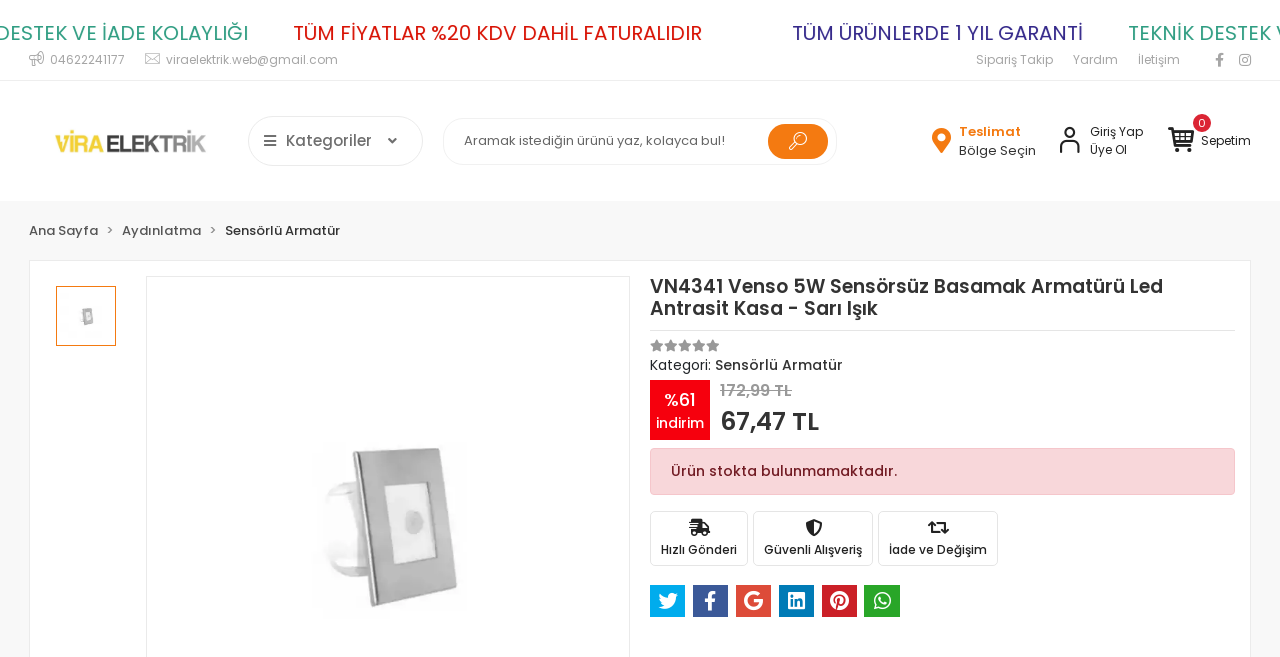

--- FILE ---
content_type: text/html; charset=UTF-8
request_url: https://www.viraelektrik.com/venso-5w-sensorsuz-basamak-armaturu-led-antrasit-sari-isik
body_size: 20866
content:
<!DOCTYPE html><html lang="tr"><head><meta http-equiv="X-UA-Compatible" content="IE=edge" /><meta http-equiv="Content-Type" content="text/html; charset=utf-8"/><meta name='viewport' content='width=device-width, user-scalable=yes'><link rel="preconnect" href="https://cdn.qukasoft.com/"/><link rel="dns-prefetch" href="https://cdn.qukasoft.com/"/><link rel="icon" href="https://cdn.qukasoft.com/f/562769/b01LVUoyVTArYkI4Tmk4Z1RvTTZKYms9/l/favicon-23987588.webp" /><link rel="stylesheet" type="text/css" href="https://www.viraelektrik.com/template/smart/default/assets/plugins/bootstrap.soft.min.css?v=1661412851" /><link rel="stylesheet" type="text/css" href="https://www.viraelektrik.com/template/smart/default/assets/style.min.css?v=1768266976" /><title>Venso 5W Sensörsüz Basamak Armatürü Led Antrasit Kasa - Sarı Işık</title><meta name="description" content="Venso 5W Sensörsüz Basamak Armatürü Led Antrasit Kasa - Sarı Işık ürününü uygun fiyatla Vira Elektrik&#039;te bulabilirsiniz. Ürünü detaylı şekilde incelemek için hemen tıklayın!" /><link href="https://www.viraelektrik.com/venso-5w-sensorsuz-basamak-armaturu-led-antrasit-sari-isik" rel="canonical" /><meta property="og:title" content="Venso 5W Sensörsüz Basamak Armatürü Led Antrasit Kasa - Sarı Işık" /><meta property="og:site_name" content="viraelektrik.com" /><meta property="og:type" content="product" /><meta property="og:url" content="https://www.viraelektrik.com/venso-5w-sensorsuz-basamak-armaturu-led-antrasit-sari-isik" /><meta property="og:keywords" content="Venso 5W Sensörsüz Basamak Armatürü Led Antrasit Kasa - Sarı Işık" /><meta property="og:description" content="Venso 5W Sensörsüz Basamak Armatürü Led Antrasit Kasa - Sarı Işık" /><meta property="og:image" content="https://cdn.qukasoft.com/f/562769/b01LVUpHVTArYkI4Tmk4Z0dNOXJKYjhQSVl5OA/p/venso-5w-sensorsuz-basamak-armaturu-led-antrasit-sari-isik-86169361.png" /><meta property="og:image:width" content="700" /><meta property="og:image:height" content="700" /><link rel="preconnect" href="https://fonts.googleapis.com"><link rel="preconnect" href="https://fonts.gstatic.com" crossorigin><style type="text/css">
        body {
            font-family: 'Poppins', sans-serif;
        }
        :root{
            --body-bg:#f8f8f8;
            --menu-bg-color: #1c7ad2;
            --menu-color: #ffffff;
            --menu-color-hover: #ffffff;
            --main-color: #f47a11;
            --main-color2: #e7770d;
            --header-top-color: #a6a6a6;
            --header-top-color-hover: #f47a12;
            --add-cart-list: #ffffff;
            --add-cart-list-hover: #ffffff;
            --add-cart-list-bg: #f47a12;
            --add-cart-list-bg-hover: #e7770c;
            --buy-now: #fafafa;
            --buy-now-bg: #ff5900;
            --buy-now-hover: #ffffff;
            --buy-now-bg-hover: #747272;
            --add-cart-detail:#ffffff;
            --add-cart-detail-bg:#f47a12;
            --add-cart-detail-hover:#ffffff;
            --add-cart-detail-bg-hover:#e5760d;
            --complete-payment:#ffffff;
            --complete-payment-bg:#4dc761;
            --complete-payment-hover:#ffffff;
            --complete-payment-bg-hover:#3aa14b;
            --transition-time: .4s ease-out;
        };
        
    </style><link rel="stylesheet" type="text/css" href="https://www.viraelektrik.com/theme/___panda_9424/assets/style.css?v=1732101222" /><style type="text/css">
                            @media(min-width:1240px){
                .container,
                .container-sm,
                .container-md,
                .container-lg,
                .container-xl {
                    max-width: 1400px !important;
                    width: 97%;
                }
            }
            </style><script type="application/ld+json">{"@context":"https:\/\/schema.org","@type":"Website","url":"https:\/\/www.viraelektrik.com","name":"DİLMAÇOĞLU ELEKTRİK TİCARET LTD ŞTİ","potentialAction":{"@type":"SearchAction","target":"https:\/\/www.viraelektrik.com\/arama?k={search_term_string}","query-input":"required name=search_term_string"}}</script><script type="application/ld+json">{"@context":"https:\/\/schema.org","@type":"Store","name":"DİLMAÇOĞLU ELEKTRİK TİCARET LTD ŞTİ","url":"https:\/\/www.viraelektrik.com","logo":"https:\/\/cdn.qukasoft.com\/f\/562769\/b01LVUoyVTArYkI4Tmk4Z1RvTTZKYms9\/images\/logo\/logo-47629067.webp","image":"https:\/\/cdn.qukasoft.com\/f\/562769\/b01LVUoyVTArYkI4Tmk4Z1RvTTZKYms9\/images\/logo\/logo-47629067.webp","address":"Pelitli Mah. Yavuz Sultan Selim Cad No:25\/CA Ortahisar Trabzon"}</script><script type="application/ld+json">{"@context":"https:\/\/schema.org\/","@type":"Product","name":"VN4341 Venso 5W Sensörsüz Basamak Armatürü Led Antrasit Kasa - Sarı Işık","image":["https:\/\/cdn.qukasoft.com\/f\/562769\/b01LVUoyVTArYkI4Tmk4Z0dNOXJKYjhQSVl5OA\/p\/venso-5w-sensorsuz-basamak-armaturu-led-antrasit-sari-isik-86169361.webp"],"description":"Venso 5W Sensörsüz Basamak Armatürü Led Antrasit Kasa - Sarı Işık","productId":"2850","mpn":"VN4341","gtin":"6242005417689","sku":"VN4341","brand":{"@type":"Brand","name":"VENSO"},"offers":{"@type":"Offer","priceCurrency":"try","price":"67.47","itemCondition":"https:\/\/schema.org\/NewCondition","availability":"https:\/\/schema.org\/OutOfStock","priceValidUntil":"","seller":{"@type":"Organization","name":"DİLMAÇOĞLU ELEKTRİK TİCARET LTD ŞTİ"},"url":"https:\/\/www.viraelektrik.com\/venso-5w-sensorsuz-basamak-armaturu-led-antrasit-sari-isik"}}</script><meta name="google-site-verification" content="dDPeeudzWLMmcQ2irfYQm6d1HT6p_OfIa1SIGdB07oc" /><meta name="facebook-domain-verification" content="j8x6mgv6ucheii7v7pl5xzuy98rdtv" /><!-- Global site tag (gtag.js) --><script async src="https://www.googletagmanager.com/gtag/js?id=G-45WKCXTGKB"></script><script>
                var google_tag_defined = true;
                window.dataLayer = window.dataLayer || [];
                function gtag(){dataLayer.push(arguments);}
                gtag('js', new Date());
                                                                gtag('config', 'G-45WKCXTGKB');
                                                                gtag('config', 'AW-10805179832');
                            </script><!-- Facebook Pixel Code --><script>
                    !function(f,b,e,v,n,t,s)
                    {if(f.fbq)return;n=f.fbq=function(){n.callMethod?
                        n.callMethod.apply(n,arguments):n.queue.push(arguments)};
                        if(!f._fbq)f._fbq=n;n.push=n;n.loaded=!0;n.version='2.0';
                        n.queue=[];t=b.createElement(e);t.async=!0;
                        t.src=v;s=b.getElementsByTagName(e)[0];
                        s.parentNode.insertBefore(t,s)}(window, document,'script',
                        'https://connect.facebook.net/en_US/fbevents.js');
                    fbq('init', '930614655057148');
                    fbq('track', 'PageView',{});
                </script><!-- End Facebook Pixel Code --><!-- Google tag (gtag.js) --><script async src="https://www.googletagmanager.com/gtag/js?id=G-45WKCXTGKB"></script><script>
window.dataLayer = window.dataLayer || [];
function gtag(){dataLayer.push(arguments);}gtag('js', new Date());
gtag('config', 'G-45WKCXTGKB');
</script></head><body class="product-body "><div class="addons-marquee-bar amb-desktop-1 amb-mobile-1 amb-direction-0"
     style="background-color: #ffffff;  background-repeat: no-repeat; background-position: center;"><a href="javascript:;" class="item" style="color: #0f0f0f"></a><a href="javascript:;" class="item" style="color: #34288a">
            TÜM ÜRÜNLERDE 1 YIL GARANTİ
        </a><a href="javascript:;" class="item" style="color: #2f9d82">
            TEKNİK DESTEK VE İADE KOLAYLIĞI
        </a><a href="javascript:;" class="item" style="color: #d81103">
            TÜM FİYATLAR %20 KDV DAHİL FATURALIDIR
        </a><a href="javascript:;" class="item" style="color: #0f0f0f"></a><a href="javascript:;" class="item" style="color: #34288a">
            TÜM ÜRÜNLERDE 1 YIL GARANTİ
        </a><a href="javascript:;" class="item" style="color: #2f9d82">
            TEKNİK DESTEK VE İADE KOLAYLIĞI
        </a><a href="javascript:;" class="item" style="color: #d81103">
            TÜM FİYATLAR %20 KDV DAHİL FATURALIDIR
        </a><a href="javascript:;" class="item" style="color: #0f0f0f"></a><a href="javascript:;" class="item" style="color: #34288a">
            TÜM ÜRÜNLERDE 1 YIL GARANTİ
        </a><a href="javascript:;" class="item" style="color: #2f9d82">
            TEKNİK DESTEK VE İADE KOLAYLIĞI
        </a><a href="javascript:;" class="item" style="color: #d81103">
            TÜM FİYATLAR %20 KDV DAHİL FATURALIDIR
        </a><a href="javascript:;" class="item" style="color: #0f0f0f"></a><a href="javascript:;" class="item" style="color: #34288a">
            TÜM ÜRÜNLERDE 1 YIL GARANTİ
        </a><a href="javascript:;" class="item" style="color: #2f9d82">
            TEKNİK DESTEK VE İADE KOLAYLIĞI
        </a><a href="javascript:;" class="item" style="color: #d81103">
            TÜM FİYATLAR %20 KDV DAHİL FATURALIDIR
        </a></div><style type="text/css">
    @media (min-width: 992px) {
            .addons-marquee-bar {
            height: 40px !important;
        }
                    .addons-marquee-bar .item {
            font-size: 20px !important;
        }
                .addons-marquee-bar .item {
            margin-right: 45px !important;
        }
        }
    @media (max-width: 991px) {
            .addons-marquee-bar {
            height: 40px !important;
        }
                .addons-marquee-bar {
            margin-top: 60px;
            margin-bottom: -60px;
        }
                .addons-marquee-bar .item {
            font-size: 20px !important;
        }
                .addons-marquee-bar .item {
            margin-right: 25px !important;
        }
        }
</style><section class="pattern-group pattern-group-t-0 pattern-group-p-product "><div class="no-container"><div class="pattern-group-body"><div class="p-g-b-c-wrapper"><div class="p-g-b-c-inner"><div class="p-g-mod p-g-mod-t-28 p-g-mod-header  p-g-mod-trans   "><div class="p-g-mod-body  p-g-mod-body-p-0  "><header class="desktop"><section class="h-contact"><div class="container"><div class="row"><div class="col-md-5"><div class="info"><a href="tel:04622241177" class="item pl-0"><i class="coreicon-megaphone"></i><span>
                                    04622241177
                                </span></a><a href="/cdn-cgi/l/email-protection#46302f3427232a232d32342f2d6831232406212b272f2a6825292b" class="item"><i class="coreicon-envelope-1"></i><span>
                                    <span class="__cf_email__" data-cfemail="c0b6a9b2a1a5aca5abb4b2a9abeeb7a5a280a7ada1a9aceea3afad">[email&#160;protected]</span>
                                </span></a></div></div><div class="col-md-7"><div class="social-media float-right"><a href="https://www.facebook.com/vira.elektrik/" class="fb" target="_blank"><i class="fab fa-facebook-f"></i></a><a href="https://www.instagram.com/viraelektrik/" class="ins" target="_blank"><i class="fab fa-instagram"></i></a></div><div class="info float-right"><a href="https://www.viraelektrik.com/siparis-takip" class="item">Sipariş Takip</a><a href="https://www.viraelektrik.com/yardim" class="item">Yardım</a><a href="https://www.viraelektrik.com/iletisim" class="item">İletişim</a></div><div class="clearfix"></div></div></div></div></section><section class="h-center"><div class="container"><div class="row"><div class="col-md-4"><div class="logo header-area first"><a href="https://www.viraelektrik.com" ><img src="https://cdn.qukasoft.com/f/562769/b01LVUoyVTArYkI4Tmk4Z1RvTTZKYms9/images/logo/logo-47629067.webp" alt="" /></a><div class="h-btn ml-3"><div class="dropdown-category"><div class="btn-categories"><i class="fas fa-bars"></i>
                                           Kategoriler
                                           
                                        <i class="fa fa-angle-down ml-3" aria-hidden="true"></i></div><div class="menu-left menu-left-index"><ul class="f-ul"><li class="f-li"><a class="f-item" href="https://www.viraelektrik.com/aydinlatma"><span class="name float-left">
                                        Aydınlatma
                </span><span class="icon float-right"><i class="fas fa-chevron-right"></i></span><div class="clearfix"></div></a><div class="menu-deep-box"><a class="title" href="https://www.viraelektrik.com/led-trafosu">
                            LED Trafosu
                        </a><a class="title" href="https://www.viraelektrik.com/ic-mekan-serit-led">
                            İç Mekan Şerit LED
                        </a><a class="title" href="https://www.viraelektrik.com/led-projektor">
                            LED Projektör
                        </a><a class="title" href="https://www.viraelektrik.com/ampul">
                            Ampul
                        </a><a class="title" href="https://www.viraelektrik.com/neon-led">
                            Neon LED
                        </a><a class="title" href="https://www.viraelektrik.com/spot-lamba">
                            Spot Lamba
                        </a><a class="title" href="https://www.viraelektrik.com/gece-lambalari">
                            Gece Lambaları
                        </a><a class="title" href="https://www.viraelektrik.com/sensorlu-armatur">
                            Sensörlü Armatür
                        </a><a class="title" href="https://www.viraelektrik.com/aplik">
                            Aplikler
                        </a><a class="title" href="https://www.viraelektrik.com/siva-ustu-led-panel">
                            Sıva Üstü LED Panel
                        </a><a class="title" href="https://www.viraelektrik.com/el-feneri-kafa-feneri">
                            El Feneri ve Kafa Feneri
                        </a><a class="title" href="https://www.viraelektrik.com/masa-lambasi">
                            Masa Lambası
                        </a><a class="title" href="https://www.viraelektrik.com/wallwasher">
                            Wallwasher
                        </a><a class="title" href="https://www.viraelektrik.com/sarkit-avize">
                            Sarkıt Avize
                        </a><a class="title" href="https://www.viraelektrik.com/isildak">
                            Işıldak
                        </a></div></li><li class="f-li"><a class="f-item" href="https://www.viraelektrik.com/priz-ve-anahtarlar"><span class="name float-left">
                                        Priz ve Anahtarlar
                </span><span class="icon float-right"><i class="fas fa-chevron-right"></i></span><div class="clearfix"></div></a><div class="menu-deep-box"><a class="title" href="https://www.viraelektrik.com/ovivo-anahtar-priz">
                            Ovivo Anahtar ve Priz
                        </a><a class="title" href="https://www.viraelektrik.com/gunsan-anahtar-priz">
                            Günsan Anahtar ve Priz
                        </a><a class="title" href="https://www.viraelektrik.com/siva-ustu-anahtar-priz">
                            Sıva Üstü Anahtar ve Priz
                        </a><a class="title" href="https://www.viraelektrik.com/viko-anahtar-priz">
                            Viko Anahtar ve Priz
                        </a><a class="title" href="https://www.viraelektrik.com/elbi-anahtar-ve-priz">
                            Elbi Anahtar ve Priz
                        </a></div></li><li class="f-li"><a class="f-item" href="https://www.viraelektrik.com/tum-kablolar"><span class="name float-left">
                                        Elektrik Kablosu
                </span><span class="icon float-right"><i class="fas fa-chevron-right"></i></span><div class="clearfix"></div></a><div class="menu-deep-box"><a class="title" href="https://www.viraelektrik.com/nexans-kablo">
                            NEXANS KABLO
                        </a><a class="title" href="https://www.viraelektrik.com/nya-kablolar">
                            NYA Kablo
                        </a><a class="title" href="https://www.viraelektrik.com/nyy-kablo">
                            NYY Kablolar
                        </a><a class="title" href="https://www.viraelektrik.com/nym-kablolar">
                            NYM Kablolar
                        </a><a class="title" href="https://www.viraelektrik.com/ttr-kablolar">
                            TTR Kablolar
                        </a><a class="title" href="https://www.viraelektrik.com/nyaf-kablolar">
                            NYAF Kablolar
                        </a><a class="title" href="https://www.viraelektrik.com/yanmaz-kablo">
                            Yanmaz Kablolar
                        </a><a class="title" href="https://www.viraelektrik.com/zayif-akim-kablolari">
                            Zayıf Akım Kabloları
                        </a><a class="title" href="https://www.viraelektrik.com/uzatma-kablolari">
                            Seyyar Uzatma Kabloları ve Grup Priz Klemensler
                        </a></div></li><li class="f-li"><a class="f-item" href="https://www.viraelektrik.com/plastik-malzemeler"><span class="name float-left">
                                        Plastik Malzemeler
                </span><span class="icon float-right"><i class="fas fa-chevron-right"></i></span><div class="clearfix"></div></a><div class="menu-deep-box"><a class="title" href="https://www.viraelektrik.com/kangal-borular">
                            Kangal Borular
                        </a><a class="title" href="https://www.viraelektrik.com/kasa-buat-dirsek">
                            Kasa - Buat - Dirsek- Buat Kapağı
                        </a><a class="title" href="https://www.viraelektrik.com/halogen-free-borular">
                            Halogen Free Borular
                        </a><a class="title" href="https://www.viraelektrik.com/spiral-borular">
                            Spiral Borular
                        </a><a class="title" href="https://www.viraelektrik.com/kablo-kanallari">
                            Kablo Kanalları
                        </a><a class="title" href="https://www.viraelektrik.com/cubuk-borular">
                            ÇUBUK BORULAR
                        </a><a class="title" href="https://www.viraelektrik.com/izole-bant">
                            İzole Bant
                        </a><a class="title" href="https://www.viraelektrik.com/erkek-ve-disi-fisler">
                            ERKEK VE DİŞİ FİŞLER
                        </a></div></li><li class="f-li"><a class="f-item" href="https://www.viraelektrik.com/bahce-aydinlatma"><span class="name float-left">
                                        Bahçe Aydınlatma
                </span><span class="icon float-right"><i class="fas fa-chevron-right"></i></span><div class="clearfix"></div></a><div class="menu-deep-box"><a class="title" href="https://www.viraelektrik.com/bahce-armaturu">
                            Bahçe Armatürü
                        </a><a class="title" href="https://www.viraelektrik.com/solar-aydinlatma">
                            Solar Aydınlatma
                        </a></div></li><li class="f-li"><a class="f-item" href="https://www.viraelektrik.com/akilli-smart-urunler"><span class="name float-left">
                                        Akıllı (Smart) Ürünler
                </span><span class="icon float-right"><i class="fas fa-chevron-right"></i></span><div class="clearfix"></div></a><div class="menu-deep-box"><a class="title" href="https://www.viraelektrik.com/akilli-priz">
                            Akıllı Prizler
                        </a><a class="title" href="https://www.viraelektrik.com/akilli-kamera">
                            Akıllı Kamera
                        </a></div></li><li class="f-li"><a class="f-item" href="https://www.viraelektrik.com/rgb-kumandalar-ve-kumandali-ziller"><span class="name float-left">
                                        Rgb Kumandalar ve Kumandalı Ziller
                </span><span class="icon float-right"><i class="fas fa-chevron-right"></i></span><div class="clearfix"></div></a><div class="menu-deep-box"><a class="title" href="https://www.viraelektrik.com/kumandalar">
                            KUMANDALAR
                        </a><a class="title" href="https://www.viraelektrik.com/ziller">
                            ZİLLER
                        </a></div></li><li class="f-li"><a class="f-item" href="https://www.viraelektrik.com/salt-malzemeleri"><span class="name float-left">
                                        Şalt Malzemeleri
                </span><span class="icon float-right"><i class="fas fa-chevron-right"></i></span><div class="clearfix"></div></a><div class="menu-deep-box"><a class="title" href="https://www.viraelektrik.com/viko">
                            VİKO
                        </a><a class="title" href="https://www.viraelektrik.com/hyundai">
                            HYUNDAİ
                        </a><a class="title" href="https://www.viraelektrik.com/cata-4514">
                            CATA
                        </a><a class="title" href="https://www.viraelektrik.com/legrand-1483">
                            Legrand
                        </a><a class="title" href="https://www.viraelektrik.com/siemens">
                            SİEMENS
                        </a><a class="title" href="https://www.viraelektrik.com/chint-1444">
                            CHİNT
                        </a></div></li><li class="f-li"><a class="f-item" href="https://www.viraelektrik.com/vantilatorler"><span class="name float-left">
                                        Vantilatör
                </span><span class="icon float-right"><i class="fas fa-chevron-right"></i></span><div class="clearfix"></div></a></li><li class="f-li"><a class="f-item" href="https://www.viraelektrik.com/acil-cikis-levhasi"><span class="name float-left">
                                        Acil Çıkış Levhası
                </span><span class="icon float-right"><i class="fas fa-chevron-right"></i></span><div class="clearfix"></div></a></li><li class="f-li"><a class="f-item" href="https://www.viraelektrik.com/sinek-ve-hasere-koruma-cihazlari"><span class="name float-left">
                                        Sinek ve Haşere Koruma Cihazları
                </span><span class="icon float-right"><i class="fas fa-chevron-right"></i></span><div class="clearfix"></div></a></li><li class="f-li"><a class="f-item" href="https://www.viraelektrik.com/aspiratorler"><span class="name float-left">
                                        Aspiratör
                </span><span class="icon float-right"><i class="fas fa-chevron-right"></i></span><div class="clearfix"></div></a><div class="menu-deep-box"><a class="title" href="https://www.viraelektrik.com/banyo-aspiratoru">
                            Banyo Aspiratörü
                        </a></div></li><li class="f-li"><a class="f-item" href="https://www.viraelektrik.com/sigorta-kutulari"><span class="name float-left">
                                        Sigorta Kutuları
                </span><span class="icon float-right"><i class="fas fa-chevron-right"></i></span><div class="clearfix"></div></a></li><li class="f-li"><a href="https://www.viraelektrik.com/arama" class="f-item"><i class="fa fa-plus-square mr-2" aria-hidden="true"></i><span class="name">Tümünü Gör</span></a></li></ul></div></div></div></div></div><div class="col-md-4"><div class="header-area"><div class="search"><form action="https://www.viraelektrik.com/arama" method="get" data-choose-action="redirect" data-smart-product-search-image><div class="input-box"><input type="text" name="k" class="form-control" placeholder="Aramak istediğin ürünü yaz, kolayca bul!"/></div><button type="submit" class="btn btn-orange btn-send"><i class="coreicon-search-1"></i></button></form></div></div></div><div class="col-md-4"><div class="header-area last"><div class="header-bar"><a href="javascript:;" onclick="shippingLocations()"
           data-toggle="tooltip" title=""
           class="button-shipping-location "
           data-shipping-location-tooltip><div class="icon"><i class="fas fa-map-marker-alt"></i></div><div class="text"><span class="name">Teslimat</span><span class="value"
                          data-shipping-location>
                        Bölge Seçin                </span></div></a><div class="bar-link bar-user mr-4"><span class="icon"><i class="coreicon-user-5"></i></span><div class="link"><a href="https://www.viraelektrik.com/uye-giris"><span class="name">Giriş Yap</span></a><a href="https://www.viraelektrik.com/uye-ol"><span class="name">Üye Ol</span></a></div></div><div class="dropdown header-cart-hover"><a class="bar-link bar-cart" href="https://www.viraelektrik.com/sepet" id="console-menu-3" role="button"><span class="icon"><i class="coreicon-basket-2"></i><span class="count" data-cart-quantity>0</span></span><span class="name">Sepetim</span></a><div class="dropdown-menu" aria-labelledby="console-menu-3"><div class="top-header"><span class="title">
                                                Sepetim 
                                                <span class="count2" data-cart-quantity>0 </span><span class="count2-description">Ürün</span></span></div><div class="products" data-cart-products></div><div class="summary" data-cart-summary></div></div></div></div></div></div></div></div></section></header><header class="mobile"><div class="op-black"></div><div class="left"><a href="javascript:;" class="icon-group ml-1 btn-sidebar-menu"><i class="fas fa-align-right"></i></a><a href="javascript:;" class="icon-group ml-1 btn-sidebar-menu ml-2"><i class="coreicon-search-1"></i></a></div><div class="center"><div class="logo"><a href="https://www.viraelektrik.com"><img src="https://cdn.qukasoft.com/f/562769/b01LVUoyVTArYkI4Tmk4Z1RvTTZKYms9/images/logo/mobil-logo-18380832.webp" alt="" /></a></div></div><div class="right"><a href="https://www.viraelektrik.com/sepet" class="icon-group mr-3"><i class="coreicon-basket-2"></i><span class="badge" data-cart-quantity>0</span></a><a href="javascript:;" class="icon-group mr-1 btn-sidebar-user"><i class="coreicon-user-5"></i></a></div><div class="clearfix"></div><nav class="sidebar-menu-type-2"><div class="logo-area"><a href="https://www.viraelektrik.com" ><img src="https://cdn.qukasoft.com/f/562769/b01LVUoyVTArYkI4Tmk4Z1RvTTZKYms9/images/logo/logo-47629067.webp" alt="" /></a><div class="mobile-menu-close"><i class="fas fa-times"></i></div></div><div class="scrollbar"><section class="mobile-search"><form action="https://www.viraelektrik.com/arama" method="get"  data-choose-action="redirect" data-smart-mobile-product-search-image ><div class="input-box"><input type="text" name="k" class="form-control" placeholder="Ara.." /></div><button type="submit" class="btn btn-orange btn-send"><div><i class="coreicon-search"></i></div></button></form><div class="clearfix"></div></section><div class="mobil-area-title">
                   TÜM KATEGORİLER
                </div><div class="categories"><ul><li class="sc-71"><a href="javascript:;" class="btn-categories-show" data-id="71"><span class="name float-left">Aydınlatma</span><span class="icon float-right"><i class="fas fa-angle-right"></i></span><div class="clearfix"></div></a><ul class="multi categories-list-71"><li class="sc-71-all"><a href="https://www.viraelektrik.com/aydinlatma"><span class="name float-left">
                            Tüm
                            Aydınlatma</span><div class="clearfix"></div></a></li><li class="sc-187"><a href="https://www.viraelektrik.com/led-trafosu" data-id="187"><span class="name ">LED Trafosu</span><div class="clearfix"></div></a></li><li class="sc-188"><a href="https://www.viraelektrik.com/ic-mekan-serit-led" data-id="188"><span class="name ">İç Mekan Şerit LED</span><div class="clearfix"></div></a></li><li class="sc-189"><a href="https://www.viraelektrik.com/led-projektor" data-id="189"><span class="name ">LED Projektör</span><div class="clearfix"></div></a></li><li class="sc-190"><a href="javascript:;" class="btn-categories-show" data-id="190"><span class="name float-left">Ampul</span><span class="icon float-right"><i class="fas fa-angle-right"></i></span><div class="clearfix"></div></a><ul class="multi categories-list-190"><li class="sc-190-all"><a href="https://www.viraelektrik.com/ampul"><span class="name float-left">
                            Tüm
                            Ampul</span><div class="clearfix"></div></a></li><li class="sc-102"><a href="javascript:;" class="btn-categories-show" data-id="102"><span class="name float-left">LED Ampul</span><span class="icon float-right"><i class="fas fa-angle-right"></i></span><div class="clearfix"></div></a><ul class="multi categories-list-102"><li class="sc-102-all"><a href="https://www.viraelektrik.com/led-ampul"><span class="name float-left">
                            Tüm
                            LED Ampul</span><div class="clearfix"></div></a></li><li class="sc-229"><a href="https://www.viraelektrik.com/panasonic-led-ampul" data-id="229"><span class="name ">Panasonic LED Ampul</span><div class="clearfix"></div></a></li><li class="sc-230"><a href="https://www.viraelektrik.com/cata-led-ampul" data-id="230"><span class="name ">Cata LED Ampul</span><div class="clearfix"></div></a></li><li class="sc-280"><a href="https://www.viraelektrik.com/global-led-ampul" data-id="280"><span class="name ">Global LED Ampul</span><div class="clearfix"></div></a></li><li class="sc-283"><a href="https://www.viraelektrik.com/philips-led-ampul" data-id="283"><span class="name ">Philips LED Ampul</span><div class="clearfix"></div></a></li></ul></li><li class="sc-232"><a href="https://www.viraelektrik.com/kapsul-ampul" data-id="232"><span class="name ">Kapsül Ampul</span><div class="clearfix"></div></a></li><li class="sc-285"><a href="https://www.viraelektrik.com/rustik-ampul" data-id="285"><span class="name ">Rustik Ampul</span><div class="clearfix"></div></a></li></ul></li><li class="sc-213"><a href="https://www.viraelektrik.com/neon-led" data-id="213"><span class="name ">Neon LED</span><div class="clearfix"></div></a></li><li class="sc-215"><a href="https://www.viraelektrik.com/spot-lamba" data-id="215"><span class="name ">Spot Lamba</span><div class="clearfix"></div></a></li><li class="sc-216"><a href="https://www.viraelektrik.com/gece-lambalari" data-id="216"><span class="name ">Gece Lambaları</span><div class="clearfix"></div></a></li><li class="sc-217"><a href="https://www.viraelektrik.com/sensorlu-armatur" data-id="217"><span class="name ">Sensörlü Armatür</span><div class="clearfix"></div></a></li><li class="sc-220"><a href="https://www.viraelektrik.com/aplik" data-id="220"><span class="name ">Aplikler</span><div class="clearfix"></div></a></li><li class="sc-231"><a href="https://www.viraelektrik.com/siva-ustu-led-panel" data-id="231"><span class="name ">Sıva Üstü LED Panel</span><div class="clearfix"></div></a></li><li class="sc-238"><a href="https://www.viraelektrik.com/el-feneri-kafa-feneri" data-id="238"><span class="name ">El Feneri ve Kafa Feneri</span><div class="clearfix"></div></a></li><li class="sc-239"><a href="https://www.viraelektrik.com/masa-lambasi" data-id="239"><span class="name ">Masa Lambası</span><div class="clearfix"></div></a></li><li class="sc-259"><a href="https://www.viraelektrik.com/wallwasher" data-id="259"><span class="name ">Wallwasher</span><div class="clearfix"></div></a></li><li class="sc-260"><a href="https://www.viraelektrik.com/sarkit-avize" data-id="260"><span class="name ">Sarkıt Avize</span><div class="clearfix"></div></a></li><li class="sc-287"><a href="https://www.viraelektrik.com/isildak" data-id="287"><span class="name ">Işıldak</span><div class="clearfix"></div></a></li></ul></li><li class="sc-151"><a href="javascript:;" class="btn-categories-show" data-id="151"><span class="name float-left">Priz ve Anahtarlar</span><span class="icon float-right"><i class="fas fa-angle-right"></i></span><div class="clearfix"></div></a><ul class="multi categories-list-151"><li class="sc-151-all"><a href="https://www.viraelektrik.com/priz-ve-anahtarlar"><span class="name float-left">
                            Tüm
                            Priz ve Anahtarlar</span><div class="clearfix"></div></a></li><li class="sc-156"><a href="javascript:;" class="btn-categories-show" data-id="156"><span class="name float-left">Ovivo Anahtar ve Priz</span><span class="icon float-right"><i class="fas fa-angle-right"></i></span><div class="clearfix"></div></a><ul class="multi categories-list-156"><li class="sc-156-all"><a href="https://www.viraelektrik.com/ovivo-anahtar-priz"><span class="name float-left">
                            Tüm
                            Ovivo Anahtar ve Priz</span><div class="clearfix"></div></a></li><li class="sc-135"><a href="https://www.viraelektrik.com/grano-beyaz" data-id="135"><span class="name ">Grano Beyaz</span><div class="clearfix"></div></a></li><li class="sc-136"><a href="https://www.viraelektrik.com/grano-fume" data-id="136"><span class="name ">Grano Füme</span><div class="clearfix"></div></a></li><li class="sc-137"><a href="https://www.viraelektrik.com/grano-siyah" data-id="137"><span class="name ">Grano Siyah</span><div class="clearfix"></div></a></li><li class="sc-138"><a href="https://www.viraelektrik.com/grano-antrasit" data-id="138"><span class="name ">Grano Antrasit</span><div class="clearfix"></div></a></li><li class="sc-139"><a href="https://www.viraelektrik.com/quantum-manyetik-gri" data-id="139"><span class="name ">Quantum Manyetik Gri</span><div class="clearfix"></div></a></li><li class="sc-140"><a href="https://www.viraelektrik.com/quantum-antrasit" data-id="140"><span class="name ">Quantum Antrasit</span><div class="clearfix"></div></a></li><li class="sc-141"><a href="https://www.viraelektrik.com/quantum-bakir" data-id="141"><span class="name ">Quantum Bakır</span><div class="clearfix"></div></a></li><li class="sc-261"><a href="https://www.viraelektrik.com/grano-titanyum" data-id="261"><span class="name ">Grano Titanyum</span><div class="clearfix"></div></a></li><li class="sc-262"><a href="https://www.viraelektrik.com/grano-gumus" data-id="262"><span class="name ">Grano Gümüş</span><div class="clearfix"></div></a></li><li class="sc-277"><a href="https://www.viraelektrik.com/quantum-gumus" data-id="277"><span class="name ">Quantum Gümüş</span><div class="clearfix"></div></a></li><li class="sc-295"><a href="https://www.viraelektrik.com/quantum-siyah" data-id="295"><span class="name ">Quantum Siyah</span><div class="clearfix"></div></a></li><li class="sc-301"><a href="https://www.viraelektrik.com/inox" data-id="301"><span class="name ">Quantum İnox</span><div class="clearfix"></div></a></li></ul></li><li class="sc-210"><a href="https://www.viraelektrik.com/gunsan-anahtar-priz" data-id="210"><span class="name ">Günsan Anahtar ve Priz</span><div class="clearfix"></div></a></li><li class="sc-281"><a href="https://www.viraelektrik.com/siva-ustu-anahtar-priz" data-id="281"><span class="name ">Sıva Üstü Anahtar ve Priz</span><div class="clearfix"></div></a></li><li class="sc-286"><a href="javascript:;" class="btn-categories-show" data-id="286"><span class="name float-left">Viko Anahtar ve Priz</span><span class="icon float-right"><i class="fas fa-angle-right"></i></span><div class="clearfix"></div></a><ul class="multi categories-list-286"><li class="sc-286-all"><a href="https://www.viraelektrik.com/viko-anahtar-priz"><span class="name float-left">
                            Tüm
                            Viko Anahtar ve Priz</span><div class="clearfix"></div></a></li><li class="sc-228"><a href="https://www.viraelektrik.com/viko-karre-meridian" data-id="228"><span class="name ">Viko Karre Meridian</span><div class="clearfix"></div></a></li><li class="sc-242"><a href="https://www.viraelektrik.com/viko-multi-let" data-id="242"><span class="name ">Viko Multi-let</span><div class="clearfix"></div></a></li></ul></li><li class="sc-297"><a href="javascript:;" class="btn-categories-show" data-id="297"><span class="name float-left">Elbi Anahtar ve Priz</span><span class="icon float-right"><i class="fas fa-angle-right"></i></span><div class="clearfix"></div></a><ul class="multi categories-list-297"><li class="sc-297-all"><a href="https://www.viraelektrik.com/elbi-anahtar-ve-priz"><span class="name float-left">
                            Tüm
                            Elbi Anahtar ve Priz</span><div class="clearfix"></div></a></li><li class="sc-298"><a href="https://www.viraelektrik.com/zena-fume" data-id="298"><span class="name ">Zena Füme</span><div class="clearfix"></div></a></li><li class="sc-299"><a href="https://www.viraelektrik.com/zena-beyaz" data-id="299"><span class="name ">Zena Beyaz</span><div class="clearfix"></div></a></li><li class="sc-300"><a href="https://www.viraelektrik.com/zena-siyah" data-id="300"><span class="name ">Zena Siyah</span><div class="clearfix"></div></a></li></ul></li></ul></li><li class="sc-162"><a href="javascript:;" class="btn-categories-show" data-id="162"><span class="name float-left">Elektrik Kablosu</span><span class="icon float-right"><i class="fas fa-angle-right"></i></span><div class="clearfix"></div></a><ul class="multi categories-list-162"><li class="sc-162-all"><a href="https://www.viraelektrik.com/tum-kablolar"><span class="name float-left">
                            Tüm
                            Elektrik Kablosu</span><div class="clearfix"></div></a></li><li class="sc-302"><a href="https://www.viraelektrik.com/nexans-kablo" data-id="302"><span class="name ">NEXANS KABLO</span><div class="clearfix"></div></a></li><li class="sc-166"><a href="javascript:;" class="btn-categories-show" data-id="166"><span class="name float-left">NYA Kablo</span><span class="icon float-right"><i class="fas fa-angle-right"></i></span><div class="clearfix"></div></a><ul class="multi categories-list-166"><li class="sc-166-all"><a href="https://www.viraelektrik.com/nya-kablolar"><span class="name float-left">
                            Tüm
                            NYA Kablo</span><div class="clearfix"></div></a></li><li class="sc-264"><a href="https://www.viraelektrik.com/win-nya-kablolar" data-id="264"><span class="name ">Win NYA Kablolar</span><div class="clearfix"></div></a></li><li class="sc-289"><a href="https://www.viraelektrik.com/alves-nya-kablolar" data-id="289"><span class="name ">Alves NYA Kablolar</span><div class="clearfix"></div></a></li><li class="sc-293"><a href="https://www.viraelektrik.com/hes-nya-kablo" data-id="293"><span class="name ">Hes NYA Kablolar</span><div class="clearfix"></div></a></li><li class="sc-256"><a href="https://www.viraelektrik.com/oznur-nya-kablolar" data-id="256"><span class="name ">Öznur NYA Kablolar</span><div class="clearfix"></div></a></li></ul></li><li class="sc-292"><a href="javascript:;" class="btn-categories-show" data-id="292"><span class="name float-left">NYY Kablolar</span><span class="icon float-right"><i class="fas fa-angle-right"></i></span><div class="clearfix"></div></a><ul class="multi categories-list-292"><li class="sc-292-all"><a href="https://www.viraelektrik.com/nyy-kablo"><span class="name float-left">
                            Tüm
                            NYY Kablolar</span><div class="clearfix"></div></a></li><li class="sc-249"><a href="https://www.viraelektrik.com/hes-nyy-kablolar" data-id="249"><span class="name ">Hes NYY Kablolar</span><div class="clearfix"></div></a></li><li class="sc-291"><a href="https://www.viraelektrik.com/alves-nyy-kablolar" data-id="291"><span class="name ">Alves NYY Kablolar</span><div class="clearfix"></div></a></li><li class="sc-254"><a href="https://www.viraelektrik.com/oznur-nyy-kablolar" data-id="254"><span class="name ">Öznur NYY Kablolar</span><div class="clearfix"></div></a></li></ul></li><li class="sc-169"><a href="javascript:;" class="btn-categories-show" data-id="169"><span class="name float-left">NYM Kablolar</span><span class="icon float-right"><i class="fas fa-angle-right"></i></span><div class="clearfix"></div></a><ul class="multi categories-list-169"><li class="sc-169-all"><a href="https://www.viraelektrik.com/nym-kablolar"><span class="name float-left">
                            Tüm
                            NYM Kablolar</span><div class="clearfix"></div></a></li><li class="sc-248"><a href="https://www.viraelektrik.com/hes-nym-kablolar" data-id="248"><span class="name ">Hes NYM Kablolar</span><div class="clearfix"></div></a></li><li class="sc-268"><a href="https://www.viraelektrik.com/win-nym-kablolar" data-id="268"><span class="name ">Win NYM Kablolar</span><div class="clearfix"></div></a></li><li class="sc-290"><a href="https://www.viraelektrik.com/alves-nym-kablolar" data-id="290"><span class="name ">Alves NYM Kablolar</span><div class="clearfix"></div></a></li><li class="sc-253"><a href="https://www.viraelektrik.com/oznur-nym-kablolar" data-id="253"><span class="name ">Öznur NYM Kablolar</span><div class="clearfix"></div></a></li></ul></li><li class="sc-168"><a href="javascript:;" class="btn-categories-show" data-id="168"><span class="name float-left">TTR Kablolar</span><span class="icon float-right"><i class="fas fa-angle-right"></i></span><div class="clearfix"></div></a><ul class="multi categories-list-168"><li class="sc-168-all"><a href="https://www.viraelektrik.com/ttr-kablolar"><span class="name float-left">
                            Tüm
                            TTR Kablolar</span><div class="clearfix"></div></a></li><li class="sc-247"><a href="https://www.viraelektrik.com/hes-ttr-kablolar" data-id="247"><span class="name ">Hes TTR Kablolar</span><div class="clearfix"></div></a></li><li class="sc-263"><a href="https://www.viraelektrik.com/win-ttr-kablo" data-id="263"><span class="name ">Win TTR Kablo</span><div class="clearfix"></div></a></li><li class="sc-304"><a href="https://www.viraelektrik.com/alves-ttr-kablolar" data-id="304"><span class="name ">Alves TTR Kablolar</span><div class="clearfix"></div></a></li><li class="sc-252"><a href="https://www.viraelektrik.com/oznur-ttr-kablolar" data-id="252"><span class="name ">Öznur TTR Kablolar</span><div class="clearfix"></div></a></li></ul></li><li class="sc-167"><a href="javascript:;" class="btn-categories-show" data-id="167"><span class="name float-left">NYAF Kablolar</span><span class="icon float-right"><i class="fas fa-angle-right"></i></span><div class="clearfix"></div></a><ul class="multi categories-list-167"><li class="sc-167-all"><a href="https://www.viraelektrik.com/nyaf-kablolar"><span class="name float-left">
                            Tüm
                            NYAF Kablolar</span><div class="clearfix"></div></a></li><li class="sc-246"><a href="https://www.viraelektrik.com/hes-nyaf-kablolar" data-id="246"><span class="name ">Hes NYAF Kablolar</span><div class="clearfix"></div></a></li><li class="sc-255"><a href="https://www.viraelektrik.com/oznur-nyaf-kablolar" data-id="255"><span class="name ">Öznur NYAF Kablolar</span><div class="clearfix"></div></a></li></ul></li><li class="sc-294"><a href="javascript:;" class="btn-categories-show" data-id="294"><span class="name float-left">Yanmaz Kablolar</span><span class="icon float-right"><i class="fas fa-angle-right"></i></span><div class="clearfix"></div></a><ul class="multi categories-list-294"><li class="sc-294-all"><a href="https://www.viraelektrik.com/yanmaz-kablo"><span class="name float-left">
                            Tüm
                            Yanmaz Kablolar</span><div class="clearfix"></div></a></li><li class="sc-250"><a href="https://www.viraelektrik.com/hes-nyy-n2xh-yanmaz-kablolar" data-id="250"><span class="name ">Hes NYY N2XH Yanmaz Kablolar</span><div class="clearfix"></div></a></li><li class="sc-251"><a href="https://www.viraelektrik.com/hes-nyy-n2xh-fe180-kablolar" data-id="251"><span class="name ">Hes NYY N2XH FE180 Yanmaz Kablolar</span><div class="clearfix"></div></a></li><li class="sc-257"><a href="https://www.viraelektrik.com/oznur-nyy-n2hx-yanmaz-kablolar" data-id="257"><span class="name ">Öznur NYY N2HX Yanmaz Kablolar</span><div class="clearfix"></div></a></li><li class="sc-258"><a href="https://www.viraelektrik.com/oznur-nyy-n2hx-fe180-yanmaz-kablolar" data-id="258"><span class="name ">Öznur NYY N2HX FE180 Yanmaz Kablolar</span><div class="clearfix"></div></a></li></ul></li><li class="sc-163"><a href="javascript:;" class="btn-categories-show" data-id="163"><span class="name float-left">Zayıf Akım Kabloları</span><span class="icon float-right"><i class="fas fa-angle-right"></i></span><div class="clearfix"></div></a><ul class="multi categories-list-163"><li class="sc-163-all"><a href="https://www.viraelektrik.com/zayif-akim-kablolari"><span class="name float-left">
                            Tüm
                            Zayıf Akım Kabloları</span><div class="clearfix"></div></a></li><li class="sc-165"><a href="https://www.viraelektrik.com/data-kablosu" data-id="165"><span class="name ">Data Kablosu</span><div class="clearfix"></div></a></li><li class="sc-171"><a href="https://www.viraelektrik.com/tv-anten-kablolari" data-id="171"><span class="name ">TV Anten Kabloları</span><div class="clearfix"></div></a></li><li class="sc-172"><a href="https://www.viraelektrik.com/yangin-ve-alarm-kablolari" data-id="172"><span class="name ">Yangın ve Alarm Kabloları</span><div class="clearfix"></div></a></li><li class="sc-173"><a href="https://www.viraelektrik.com/ses-sistemleri-kablolari" data-id="173"><span class="name ">Ses Sistemleri Kabloları</span><div class="clearfix"></div></a></li></ul></li><li class="sc-219"><a href="https://www.viraelektrik.com/uzatma-kablolari" data-id="219"><span class="name ">Seyyar Uzatma Kabloları ve Grup Priz Klemensler</span><div class="clearfix"></div></a></li></ul></li><li class="sc-178"><a href="javascript:;" class="btn-categories-show" data-id="178"><span class="name float-left">Plastik Malzemeler</span><span class="icon float-right"><i class="fas fa-angle-right"></i></span><div class="clearfix"></div></a><ul class="multi categories-list-178"><li class="sc-178-all"><a href="https://www.viraelektrik.com/plastik-malzemeler"><span class="name float-left">
                            Tüm
                            Plastik Malzemeler</span><div class="clearfix"></div></a></li><li class="sc-179"><a href="https://www.viraelektrik.com/kangal-borular" data-id="179"><span class="name ">Kangal Borular</span><div class="clearfix"></div></a></li><li class="sc-182"><a href="https://www.viraelektrik.com/kasa-buat-dirsek" data-id="182"><span class="name ">Kasa - Buat - Dirsek- Buat Kapağı</span><div class="clearfix"></div></a></li><li class="sc-184"><a href="https://www.viraelektrik.com/halogen-free-borular" data-id="184"><span class="name ">Halogen Free Borular</span><div class="clearfix"></div></a></li><li class="sc-185"><a href="https://www.viraelektrik.com/spiral-borular" data-id="185"><span class="name ">Spiral Borular</span><div class="clearfix"></div></a></li><li class="sc-214"><a href="https://www.viraelektrik.com/kablo-kanallari" data-id="214"><span class="name ">Kablo Kanalları</span><div class="clearfix"></div></a></li><li class="sc-218"><a href="https://www.viraelektrik.com/cubuk-borular" data-id="218"><span class="name ">ÇUBUK BORULAR</span><div class="clearfix"></div></a></li><li class="sc-288"><a href="https://www.viraelektrik.com/izole-bant" data-id="288"><span class="name ">İzole Bant</span><div class="clearfix"></div></a></li><li class="sc-296"><a href="https://www.viraelektrik.com/erkek-ve-disi-fisler" data-id="296"><span class="name ">ERKEK VE DİŞİ FİŞLER</span><div class="clearfix"></div></a></li></ul></li><li class="sc-221"><a href="javascript:;" class="btn-categories-show" data-id="221"><span class="name float-left">Bahçe Aydınlatma</span><span class="icon float-right"><i class="fas fa-angle-right"></i></span><div class="clearfix"></div></a><ul class="multi categories-list-221"><li class="sc-221-all"><a href="https://www.viraelektrik.com/bahce-aydinlatma"><span class="name float-left">
                            Tüm
                            Bahçe Aydınlatma</span><div class="clearfix"></div></a></li><li class="sc-222"><a href="https://www.viraelektrik.com/bahce-armaturu" data-id="222"><span class="name ">Bahçe Armatürü</span><div class="clearfix"></div></a></li><li class="sc-223"><a href="https://www.viraelektrik.com/solar-aydinlatma" data-id="223"><span class="name ">Solar Aydınlatma</span><div class="clearfix"></div></a></li></ul></li><li class="sc-227"><a href="javascript:;" class="btn-categories-show" data-id="227"><span class="name float-left">Akıllı (Smart) Ürünler</span><span class="icon float-right"><i class="fas fa-angle-right"></i></span><div class="clearfix"></div></a><ul class="multi categories-list-227"><li class="sc-227-all"><a href="https://www.viraelektrik.com/akilli-smart-urunler"><span class="name float-left">
                            Tüm
                            Akıllı (Smart) Ürünler</span><div class="clearfix"></div></a></li><li class="sc-233"><a href="https://www.viraelektrik.com/akilli-priz" data-id="233"><span class="name ">Akıllı Prizler</span><div class="clearfix"></div></a></li><li class="sc-234"><a href="https://www.viraelektrik.com/akilli-kamera" data-id="234"><span class="name ">Akıllı Kamera</span><div class="clearfix"></div></a></li></ul></li><li class="sc-235"><a href="javascript:;" class="btn-categories-show" data-id="235"><span class="name float-left">Rgb Kumandalar ve Kumandalı Ziller</span><span class="icon float-right"><i class="fas fa-angle-right"></i></span><div class="clearfix"></div></a><ul class="multi categories-list-235"><li class="sc-235-all"><a href="https://www.viraelektrik.com/rgb-kumandalar-ve-kumandali-ziller"><span class="name float-left">
                            Tüm
                            Rgb Kumandalar ve Kumandalı Ziller</span><div class="clearfix"></div></a></li><li class="sc-236"><a href="https://www.viraelektrik.com/kumandalar" data-id="236"><span class="name ">KUMANDALAR</span><div class="clearfix"></div></a></li><li class="sc-237"><a href="https://www.viraelektrik.com/ziller" data-id="237"><span class="name ">ZİLLER</span><div class="clearfix"></div></a></li></ul></li><li class="sc-243"><a href="javascript:;" class="btn-categories-show" data-id="243"><span class="name float-left">Şalt Malzemeleri</span><span class="icon float-right"><i class="fas fa-angle-right"></i></span><div class="clearfix"></div></a><ul class="multi categories-list-243"><li class="sc-243-all"><a href="https://www.viraelektrik.com/salt-malzemeleri"><span class="name float-left">
                            Tüm
                            Şalt Malzemeleri</span><div class="clearfix"></div></a></li><li class="sc-244"><a href="https://www.viraelektrik.com/viko" data-id="244"><span class="name ">VİKO</span><div class="clearfix"></div></a></li><li class="sc-245"><a href="https://www.viraelektrik.com/hyundai" data-id="245"><span class="name ">HYUNDAİ</span><div class="clearfix"></div></a></li><li class="sc-265"><a href="https://www.viraelektrik.com/cata-4514" data-id="265"><span class="name ">CATA</span><div class="clearfix"></div></a></li><li class="sc-279"><a href="https://www.viraelektrik.com/legrand-1483" data-id="279"><span class="name ">Legrand</span><div class="clearfix"></div></a></li><li class="sc-303"><a href="https://www.viraelektrik.com/siemens" data-id="303"><span class="name ">SİEMENS</span><div class="clearfix"></div></a></li><li class="sc-308"><a href="https://www.viraelektrik.com/chint-1444" data-id="308"><span class="name ">CHİNT</span><div class="clearfix"></div></a></li></ul></li><li class="sc-267"><a href="https://www.viraelektrik.com/vantilatorler" data-id="267"><span class="name ">Vantilatör</span><div class="clearfix"></div></a></li><li class="sc-269"><a href="https://www.viraelektrik.com/acil-cikis-levhasi" data-id="269"><span class="name ">Acil Çıkış Levhası</span><div class="clearfix"></div></a></li><li class="sc-270"><a href="https://www.viraelektrik.com/sinek-ve-hasere-koruma-cihazlari" data-id="270"><span class="name ">Sinek ve Haşere Koruma Cihazları</span><div class="clearfix"></div></a></li><li class="sc-278"><a href="javascript:;" class="btn-categories-show" data-id="278"><span class="name float-left">Aspiratör</span><span class="icon float-right"><i class="fas fa-angle-right"></i></span><div class="clearfix"></div></a><ul class="multi categories-list-278"><li class="sc-278-all"><a href="https://www.viraelektrik.com/aspiratorler"><span class="name float-left">
                            Tüm
                            Aspiratör</span><div class="clearfix"></div></a></li><li class="sc-284"><a href="https://www.viraelektrik.com/banyo-aspiratoru" data-id="284"><span class="name ">Banyo Aspiratörü</span><div class="clearfix"></div></a></li></ul></li><li class="sc-282"><a href="https://www.viraelektrik.com/sigorta-kutulari" data-id="282"><span class="name ">Sigorta Kutuları</span><div class="clearfix"></div></a></li></ul></div><div class="mobil-area-title">
                    YARDIM MERKEZİ
                </div><div class="mobil-area-2"><div class="short-link border-1"><a href="https://www.viraelektrik.com/uye-giris"><i class="coreicon-user-3"></i>
                                    Giriş Yap
                                </a></div><div class="short-link border-2"><a href="https://www.viraelektrik.com/uye-ol"><i class="coreicon-user-4"></i>
                                    Üye Ol
                                </a></div><div class="short-link border-3"><a href="https://www.viraelektrik.com/siparis-takip"><i class="coreicon-cart"></i>
                                Sipariş Takip
                            </a></div><div class="short-link border-4"><a href="https://www.viraelektrik.com/sss"><i class="coreicon-note"></i> 
                                S.S.S
                            </a></div></div></div></div></nav><nav class="sidebar-user"><div class="title">
                Hesabım
                <a href="javascript:;" class="btn-sidebar-user btn-close"><i class="fas fa-times-circle"></i></a></div><div class="scrollbar"><div class="login-menu"><a href="https://www.viraelektrik.com/uye-giris"><i class="coreicon-user-5"></i> Giriş Yap</a><a href="https://www.viraelektrik.com/uye-ol"><i class="coreicon-user-5"></i> Üye Ol</a><a href="https://www.viraelektrik.com/uye-giris?sayfa=sifre"><i class="coreicon-user-5"></i>Şifremi Unuttum</a></div><div class="title-alt">
                    Müşteri Hizmetleri
                </div><div class="footer-links"><ul><li><a href="javascript:;"><i class="coreicon-megaphone mr-2"></i>
                                04622241177
                            </a></li><li><a href="/cdn-cgi/l/email-protection#84f2edf6e5e1e8e1eff0f6edefaaf3e1e6c4e3e9e5ede8aae7ebe9"><i class="coreicon-envelope-1 mr-2"></i><span>
                                    <span class="__cf_email__" data-cfemail="f2849b8093979e979986809b99dc859790b2959f939b9edc919d9f">[email&#160;protected]</span>
                                </span></a></li></ul></div><div class="title-alt">
                    Diğer
                </div><div class="footer-links"><ul><li><a href="https://www.viraelektrik.com/hakkimizda">
                                    Hakkımızda
                                </a></li><li><a href="https://www.viraelektrik.com/gizlilik-sozlesmesi">
                                    Gizlilik Sözleşmesi
                                </a></li><li><a href="https://www.viraelektrik.com/iletisim">
                                    İletişim
                                </a></li><li><a href="https://www.viraelektrik.com/iade-politikasi">
                                    İade Politikası
                                </a></li><li><a href="https://www.viraelektrik.com/siparis-takip">
                                    Sipariş Takip
                                </a></li></ul></div></div></nav></header><div class="mobile-header-space"></div></div></div></div></div></div></div></section><section class="pattern-group pattern-group-t-0 pattern-group-p-product "><div class="container"><div class="pattern-group-body"><div class="row"><div class="col-list col-0 d-none col-sm-0 d-sm-none col-md-12 d-md-block col-lg-12 d-lg-block col-xl-12 d-xl-block p-g-b-c-0"><div class="p-g-b-c-wrapper"><div class="p-g-b-c-inner"><div class="p-g-mod p-g-mod-t-27 p-g-mod-breadcrumb  p-g-mod-trans   "><div class="p-g-mod-body  p-g-mod-body-p-0  "><nav aria-label="breadcrumb" class="breadcrumb-wrapper"><ol class="breadcrumb" itemscope itemtype="http://schema.org/BreadcrumbList"><li class="breadcrumb-item" itemprop="itemListElement" itemscope itemtype="http://schema.org/ListItem"><a itemprop="item" href="https://www.viraelektrik.com"><span itemprop='name'>Ana Sayfa</span><meta itemprop="position" content="1" /></a></li><li class="breadcrumb-item" itemprop="itemListElement" itemscope itemtype="http://schema.org/ListItem"><a itemprop="item" href="https://www.viraelektrik.com/aydinlatma"><span itemprop='name'>Aydınlatma</span><meta itemprop="position" content="2" /></a></li><li class="breadcrumb-item" itemprop="itemListElement" itemscope itemtype="http://schema.org/ListItem"><a itemprop="item" href="https://www.viraelektrik.com/sensorlu-armatur"><span itemprop='name'>Sensörlü Armatür</span><meta itemprop="position" content="3" /></a></li></ol></nav></div></div></div></div></div></div></div></div></section><section class="pattern-group pattern-group-t-0 pattern-group-p-product "><div class="container"><div class="pattern-group-body"><div class="row"><div class="col-list col-12 d-block col-sm-12 d-sm-block col-md-12 d-md-block col-lg-12 d-lg-block col-xl-12 d-xl-block p-g-b-c-0"><div class="p-g-b-c-wrapper"><div class="p-g-b-c-inner"><div class="p-g-mod p-g-mod-t-13 p-g-mod-base-content   "><div class="p-g-mod-body  "><div class="product-profile-1" data-product-id="2850"><div class="row"><div class="col-lg-6"><div id="product-profile-carousel-2850" class="carousel slide ppc-ctype-3" data-ride="carousel"><div class="row row-reverse"><div class="col-md-2"><ol class="carousel-indicators"><li data-target="#product-profile-carousel-2850" 
                            data-slide-to="0" class="active"><img class="img-auto lazy-load d-block w-100" data-src="https://cdn.qukasoft.com/f/562769/b01LVUoyVTArYkI4Tmk4Z0hzOXJKYmtQSVl5OA/p/venso-5w-sensorsuz-basamak-armaturu-led-antrasit-sari-isik-86169361.webp" alt="VN4341 Venso 5W Sensörsüz Basamak Armatürü Led Antrasit Kasa - Sarı Işık"  src="[data-uri]"></li></ol></div><div class="col-md-10"><div class="carousel-outer"><div class="carousel-inner"><div class="carousel-item active"><a href="https://cdn.qukasoft.com/f/562769/b01LVUoyVTArYkI4Tmk4Z1RvTTZKYms9/p/venso-5w-sensorsuz-basamak-armaturu-led-antrasit-sari-isik-86169361.webp" data-fancybox="images" data-caption="VN4341 Venso 5W Sensörsüz Basamak Armatürü Led Antrasit Kasa - Sarı Işık"><img class="img-auto lazy-load " data-src="https://cdn.qukasoft.com/f/562769/b01LVUoyVTArYkI4Tmk4Z0dNOXJKYjhQSVl5OA/p/venso-5w-sensorsuz-basamak-armaturu-led-antrasit-sari-isik-86169361.webp" alt="VN4341 Venso 5W Sensörsüz Basamak Armatürü Led Antrasit Kasa - Sarı Işık"  src="[data-uri]"></a></div></div></div></div></div></div></div><div class="col-lg-6"><h1 class="title">VN4341 Venso 5W Sensörsüz Basamak Armatürü Led Antrasit Kasa - Sarı Işık</h1><ul class="product-profile-info"><li><div class="product-reviews"><div class="stars"><span class="star "><i class="fa fa-star"></i></span><span class="star "><i class="fa fa-star"></i></span><span class="star "><i class="fa fa-star"></i></span><span class="star "><i class="fa fa-star"></i></span><span class="star "><i class="fa fa-star"></i></span></div></div></li><li>
                            Kategori: 
                            <a href="https://www.viraelektrik.com/sensorlu-armatur" title="Sensörlü Armatür"><span class="value">Sensörlü Armatür</span></a></li><li><div class="product-price-group"><div class="discount"><span class="rate">%61</span><span>indirim</span></div><div class="prices"><div class="list-price sale-list-price">172,99 TL</div><div class="sale-price sale-variant-price ">
                                    67,47 TL
                                </div></div></div></li><div class="product-rate"></div></ul><div class="alert alert-danger mt-2">
                        Ürün stokta bulunmamaktadır.
                    </div><div class="product-badges"><div class="p-badge shipping-fast"><i class="fas fa-shipping-fast"></i><span>Hızlı Gönderi</span></div><div class="p-badge door-payment"><i class="fas fa-shield-alt"></i><span>Güvenli Alışveriş</span></div><div class="p-badge credit-card"><i class="fas fa-retweet"></i><span>İade ve Değişim</span></div></div><div class="social-share-special"></div></div></div></div></div></div></div></div></div></div></div></div></section><section class="pattern-group pattern-group-t-0 pattern-group-p-product "><div class="container"><div class="pattern-group-body"><div class="row"><div class="col-list col-12 d-block col-sm-12 d-sm-block col-md-12 d-md-block col-lg-12 d-lg-block col-xl-12 d-xl-block p-g-b-c-0"><div class="p-g-b-c-wrapper"><div class="p-g-b-c-inner"><div class="p-g-mod p-g-mod-t-74 p-g-mod-base-content   "><div class="p-g-mod-body  p-g-mod-body-p-0  "><div class="product-customer-actions"><div class="action favourite" data-favourite-product-id="2850"><a href="javascript:;"
               class="button d-block add-favorite"
               onclick="userProductFavourite('add', 2850)"><i class="far fa-heart"></i><span>Favorilerime Ekle</span></a><a href="javascript:;"
               class="button d-none remove-favorite"
               onclick="userProductFavourite('remove', 2850)"><i class="fa fa-heart"></i><span>Favorilerimden Çıkar</span></a></div><div class="action recommend"><a href="javascript:;" class="button"
               onclick="visitorProductRecommend(2850)"><i class="far fa-envelope"></i><span>Tavsiye Et</span></a></div><div class="action comment"><a href="javascript:;" class="button"
               data-toggle="tooltip" data-placement="bottom" title="Ürünle ilgili görüşlerini yaz"
               onclick="userProductComment(2850)"><i class="far fa-comment-dots"></i><span>Yorum Yaz</span></a></div><div class="action compare"><a href="javascript:;" class="button"
               data-toggle="tooltip" data-placement="bottom" title="Karşılaştırma listenize ekleyin"
               onclick="preCompareList(2850)"><i class="fas fa-exchange-alt"></i><span>Karşılaştır</span><span data-compare-list-count></span></a></div><div class="action quantity-alert " data-user-product-quantity-alert="2850"><a href="javascript:;"
               data-toggle="tooltip" data-placement="bottom"
               title="Ürün stoğa girdiğinde e-posta bilgilendirileceksiniz"
               class="button"
               onclick="userProductQuantityAlert(2850, 'add')"><i class="far fa-bell"></i><span>Gelince Haber Ver</span></a></div><div class="action phone-request"><a href="javascript:;" class="button"
               data-toggle="tooltip" data-placement="bottom" title="Telefonla sipariş talebi"
               onclick="phoneOrderRequest(2850)"><i class="fas fa-phone-alt"></i><span>Telefonla Sipariş</span></a></div><div class="action product-suggestion"><a href="javascript:;" class="button"
               data-toggle="tooltip" data-placement="bottom" title="Ürün ile ilgili önerilerde bulunabilirsiniz"
               onclick="productSuggestion(2850)"><i class="far fa-flag"></i><span>Ürün Önerileri</span></a></div></div></div></div></div></div></div></div></div></div></section><section class="pattern-group pattern-group-t-1 pattern-group-p-product product-details-tab-product-details-tab-colorful"><div class="container"><div class="pattern-group-body"><div class="p-g-tab-wrapper p-g-tab-direction-0"><div class="p-g-t-nav"><ul class="nav" role="tablist"><li class="nav-item" role="presentation"><a class="nav-link  active "                                                 id="p-g-nav-2259-0-tab" data-toggle="pill" href="#p-g-nav-2259-0"
                                                role="tab" aria-controls="p-g-nav-2259-0" aria-selected="true"><span>Ürün Açıklaması</span></a></li><li class="nav-item" role="presentation"><a class="nav-link "                                                 id="p-g-nav-2259-1-tab" data-toggle="pill" href="#p-g-nav-2259-1"
                                                role="tab" aria-controls="p-g-nav-2259-1" aria-selected="true"><span>Garanti ve Teslimat</span></a></li><li class="nav-item" role="presentation"><a class="nav-link " onclick="loadPatternGroupCol('p-g-nav-2259-2', '2259', '2')"                                                id="p-g-nav-2259-2-tab" data-toggle="pill" href="#p-g-nav-2259-2"
                                                role="tab" aria-controls="p-g-nav-2259-2" aria-selected="true"><span>Taksit Seçenekleri</span></a></li><li class="nav-item" role="presentation"><a class="nav-link " onclick="loadPatternGroupCol('p-g-nav-2259-3', '2259', '3')"                                                id="p-g-nav-2259-3-tab" data-toggle="pill" href="#p-g-nav-2259-3"
                                                role="tab" aria-controls="p-g-nav-2259-3" aria-selected="true"><span>Yorumlar</span></a></li></ul></div><div class="tab-content"><div class="tab-pane show active  p-g-b-c-0" id="p-g-nav-2259-0" role="tabpanel" aria-labelledby="p-g-nav-2259-0-tab"><div class="p-g-b-c-wrapper"><div class="p-g-b-c-inner" ><div class="p-g-mod p-g-mod-t-48 p-g-mod-product-det   "><div class="p-g-mod-body  "><div class="raw-content">
        Venso 5W Sens&ouml;rs&uuml;z Basamak Armat&uuml;r&uuml; Led Antrasit Kasa - Sarı Işık

            </div></div></div></div></div></div><div class="tab-pane p-g-b-c-1" id="p-g-nav-2259-1" role="tabpanel" aria-labelledby="p-g-nav-2259-1-tab"><div class="p-g-b-c-wrapper"><div class="p-g-b-c-inner" ><div class="p-g-mod p-g-mod-t-49 p-g-mod-product-det   "><div class="p-g-mod-body  "><div class="raw-content"><div>TESLİMAT</div><div>&nbsp;</div>
&Uuml;r&uuml;n&uuml; sipariş verdiğiniz g&uuml;n saat 12:00 ve &ouml;ncesi ise siparişiniz aynı g&uuml;n kargoya verilir.Ve ertesi g&uuml;n teslim edilir.<br /><br />
Eğer kargoyu saat 12:00`den sonra verdiyseniz &uuml;r&uuml;n&uuml;n&uuml;z&uuml;n stoklarda olması durumunda ertesi g&uuml;n kargolama yapılmaktadır.<br />
&nbsp;
    </div></div></div></div></div></div><div class="tab-pane p-g-b-c-2" id="p-g-nav-2259-2" role="tabpanel" aria-labelledby="p-g-nav-2259-2-tab"><div class="p-g-b-c-wrapper"><div class="p-g-b-c-inner" data-pattern-key="p-g-nav-2259-2" data-pattern-loaded="false"></div></div></div><div class="tab-pane p-g-b-c-3" id="p-g-nav-2259-3" role="tabpanel" aria-labelledby="p-g-nav-2259-3-tab"><div class="p-g-b-c-wrapper"><div class="p-g-b-c-inner" data-pattern-key="p-g-nav-2259-3" data-pattern-loaded="false"></div></div></div></div></div></div></div></section><section class="pattern-group pattern-group-t-0 pattern-group-p-product ozel-urun-kombinleri-t66-"><div class="container"><div class="pattern-group-header"><div class="p-g-h-icon"><span><i class="fas fa-plus"></i></span></div><div class="p-g-h-info"><div class="p-g-h-i-title">Ürün Kombinleri</div></div></div><div class="pattern-group-body"><div class="row"><div class="col-list col-12 d-block col-sm-12 d-sm-block col-md-12 d-md-block col-lg-12 d-lg-block col-xl-12 d-xl-block p-g-b-c-0"><div class="p-g-b-c-wrapper"><div class="p-g-b-c-inner"></div></div></div></div></div></div></section><section class="pattern-group pattern-group-t-0 pattern-group-p-product "><div class="container"><div class="pattern-group-body"><div class="row"><div class="col-list col-12 d-block col-sm-12 d-sm-block col-md-12 d-md-block col-lg-12 d-lg-block col-xl-12 d-xl-block p-g-b-c-0"><div class="p-g-b-c-wrapper"><div class="p-g-b-c-inner"><div class="p-g-mod p-g-mod-t-57 p-g-mod-showcase  p-g-mod-trans   "><div class="p-g-mod-header  p-g-mod-header-p-0 "><div class="p-g-m-h-info"><div class="p-g-m-h-i-title">
                            Benzer Ürünler
                        </div></div></div><div class="p-g-mod-body  p-g-mod-body-p-0  "><div class="owl-wrapper"><div class="owl-carousel custom-module-code-3242"><div class="owl-carousel-item"><div class="card-product"><div class="card-product-inner"><div class="image-wrapper"><div class="product-favourite-kart" data-favourite-product-id="2850"><a href="javascript:;" class=" d-block add-favorite" 
        onclick="userProductFavourite('add', 3749)"><i class="far fa-heart"></i></a></div><div class="image"><div id="product-card-carousel-custom-module-code-3242-3749" class="carousel"><div class="carousel-outer"><div class="carousel-inner"><div class="carousel-item active"><a href="https://www.viraelektrik.com/cata-ct-5183-1.5w-3200k-gunisigi-sensorlu-kare-led-spot"><img class="img-auto lazy-load " data-src="https://cdn.qukasoft.com/f/562769/b01LVUoyVTArYkI4Tmk4Z0hNOXJKYnNQSVl5OA/p/cata-ct-5183-15w-3200k-gunisigi-sensorlu-kare-led-spot-3481097-sw900sh900.webp" alt=""  src="[data-uri]"></a></div><div class="carousel-item "><a href="https://www.viraelektrik.com/cata-ct-5183-1.5w-3200k-gunisigi-sensorlu-kare-led-spot"><img class="img-auto lazy-load " data-src="https://cdn.qukasoft.com/f/562769/b01LVUoyVTArYkI4Tmk4Z0hNOXJKYnNQSVl5OA/p/cata-ct-5183-15w-3200k-gunisigi-sensorlu-kare-led-spot-29705665-sw1000sh1000.webp" alt=""  src="[data-uri]"></a></div></div><a class="carousel-control-prev" href="#product-card-carousel-custom-module-code-3242-3749" role="button" data-slide="prev"><i class="fa fa-chevron-left"></i></a><a class="carousel-control-next" href="#product-card-carousel-custom-module-code-3242-3749" role="button" data-slide="next"><i class="fa fa-chevron-right"></i></a><ol class="carousel-indicators"><li data-target="#product-card-carousel-custom-module-code-3242-3749" 
                                        data-slide-to="0" class="active"></li><li data-target="#product-card-carousel-custom-module-code-3242-3749" 
                                        data-slide-to="1" class=""></li></ol></div></div></div><div class="it-over">
                    Tükendi
                </div></div><a href="https://www.viraelektrik.com/cata-ct-5183-1.5w-3200k-gunisigi-sensorlu-kare-led-spot" class="c-p-i-link" title="Cata CT-5183 1.5W 3200K Günışığı Sensörlu Kare Led Spot"><div class="product-reviews"><div class="stars"><span class="star "><i class="fa fa-star"></i></span><span class="star "><i class="fa fa-star"></i></span><span class="star "><i class="fa fa-star"></i></span><span class="star "><i class="fa fa-star"></i></span><span class="star "><i class="fa fa-star"></i></span></div></div><div class="title">
                Cata CT-5183 1.5W 3200K Günışığı Sensörlu Kare Led Spot
            </div><div class="card-product-content"></div><div class="price-group"><div class="discount">%56</div><div class="prices"><div class="list-price">294,00 TL</div><div class="sale-price ">129,36 TL</div></div></div></a><div class="cart-unit-basket-container"><div class="quantity-unit-container"><div class="quantity" data-product-card-quantity="3749"><a href="javascript:;" class="btn btn-minus"
                        onclick="productQuantityBox(
                        'decrement',
                        'div[data-product-card-quantity=\'3749\']'
                        )"><i class="fas fa-minus"></i></a><input class="form-control" name="quantity" 
                        data-quantity-type="1" value="1"
                        onkeypress="return productQuantityBox(
                        'change',
                        'div[data-product-card-quantity=\'3749\']',
                        event)"/><a href="javascript:;" class="btn btn-plus"
                        onclick="productQuantityBox(
                        'increment',
                        'div[data-product-card-quantity=\'3749\']'
                        )"><i class="fas fa-plus"></i></a></div></div><div class="buttons"><a href="javascript:;" onclick="addCart(3749, 'card')" class="btn btn-cart disabled">
                            Stokta Yok
                        </a></div></div></div></div></div><div class="owl-carousel-item"><div class="card-product"><div class="card-product-inner"><div class="image-wrapper"><div class="product-favourite-kart" data-favourite-product-id="2850"><a href="javascript:;" class=" d-block add-favorite" 
        onclick="userProductFavourite('add', 3748)"><i class="far fa-heart"></i></a></div><div class="image"><div id="product-card-carousel-custom-module-code-3242-3748" class="carousel"><div class="carousel-outer"><div class="carousel-inner"><div class="carousel-item active"><a href="https://www.viraelektrik.com/cata-ct-5183-1.5w-6400k-beyaz-sensorlu-kare-led-spot"><img class="img-auto lazy-load " data-src="https://cdn.qukasoft.com/f/562769/b01LVUoyVTArYkI4Tmk4Z0hNOXJKYnNQSVl5OA/p/cata-ct-5183-15w-6400k-beyaz-sensorlu-kare-led-spot-80677140-sw900sh900.webp" alt=""  src="[data-uri]"></a></div><div class="carousel-item "><a href="https://www.viraelektrik.com/cata-ct-5183-1.5w-6400k-beyaz-sensorlu-kare-led-spot"><img class="img-auto lazy-load " data-src="https://cdn.qukasoft.com/f/562769/b01LVUoyVTArYkI4Tmk4Z0hNOXJKYnNQSVl5OA/p/cata-ct-5183-15w-6400k-beyaz-sensorlu-kare-led-spot-26005739-sw1000sh1000.webp" alt=""  src="[data-uri]"></a></div></div><a class="carousel-control-prev" href="#product-card-carousel-custom-module-code-3242-3748" role="button" data-slide="prev"><i class="fa fa-chevron-left"></i></a><a class="carousel-control-next" href="#product-card-carousel-custom-module-code-3242-3748" role="button" data-slide="next"><i class="fa fa-chevron-right"></i></a><ol class="carousel-indicators"><li data-target="#product-card-carousel-custom-module-code-3242-3748" 
                                        data-slide-to="0" class="active"></li><li data-target="#product-card-carousel-custom-module-code-3242-3748" 
                                        data-slide-to="1" class=""></li></ol></div></div></div><div class="it-over">
                    Tükendi
                </div></div><a href="https://www.viraelektrik.com/cata-ct-5183-1.5w-6400k-beyaz-sensorlu-kare-led-spot" class="c-p-i-link" title="Cata CT-5183 1.5W 6400K Beyaz Sensörlu Kare Led Spot"><div class="product-reviews"><div class="stars"><span class="star "><i class="fa fa-star"></i></span><span class="star "><i class="fa fa-star"></i></span><span class="star "><i class="fa fa-star"></i></span><span class="star "><i class="fa fa-star"></i></span><span class="star "><i class="fa fa-star"></i></span></div></div><div class="title">
                Cata CT-5183 1.5W 6400K Beyaz Sensörlu Kare Led Spot
            </div><div class="card-product-content"></div><div class="price-group"><div class="discount">%56</div><div class="prices"><div class="list-price">294,00 TL</div><div class="sale-price ">129,36 TL</div></div></div></a><div class="cart-unit-basket-container"><div class="quantity-unit-container"><div class="quantity" data-product-card-quantity="3748"><a href="javascript:;" class="btn btn-minus"
                        onclick="productQuantityBox(
                        'decrement',
                        'div[data-product-card-quantity=\'3748\']'
                        )"><i class="fas fa-minus"></i></a><input class="form-control" name="quantity" 
                        data-quantity-type="1" value="1"
                        onkeypress="return productQuantityBox(
                        'change',
                        'div[data-product-card-quantity=\'3748\']',
                        event)"/><a href="javascript:;" class="btn btn-plus"
                        onclick="productQuantityBox(
                        'increment',
                        'div[data-product-card-quantity=\'3748\']'
                        )"><i class="fas fa-plus"></i></a></div></div><div class="buttons"><a href="javascript:;" onclick="addCart(3748, 'card')" class="btn btn-cart disabled">
                            Stokta Yok
                        </a></div></div></div></div></div><div class="owl-carousel-item"><div class="card-product"><div class="card-product-inner"><div class="image-wrapper"><div class="product-favourite-kart" data-favourite-product-id="2850"><a href="javascript:;" class=" d-block add-favorite" 
        onclick="userProductFavourite('add', 3747)"><i class="far fa-heart"></i></a></div><div class="image"><div id="product-card-carousel-custom-module-code-3242-3747" class="carousel"><div class="carousel-outer"><div class="carousel-inner"><div class="carousel-item active"><a href="https://www.viraelektrik.com/cata-ct-5174-1.5w-6400k-beyaz-yuvarlak-radar-sensorlu-koridor-armaturu"><img class="img-auto lazy-load " data-src="https://cdn.qukasoft.com/f/562769/b01LVUoyVTArYkI4Tmk4Z0hNOXJKYnNQSVl5OA/p/cata-ct-5174-15w-6400k-beyaz-yuvarlak-radar-sensorlu-koridor-armaturu-73678915-sw800sh1200.webp" alt=""  src="[data-uri]"></a></div><div class="carousel-item "><a href="https://www.viraelektrik.com/cata-ct-5174-1.5w-6400k-beyaz-yuvarlak-radar-sensorlu-koridor-armaturu"><img class="img-auto lazy-load " data-src="https://cdn.qukasoft.com/f/562769/b01LVUoyVTArYkI4Tmk4Z0hNOXJKYnNQSVl5OA/p/cata-ct-5174-15w-6400k-beyaz-yuvarlak-radar-sensorlu-koridor-armaturu-1153040-sw800sh1200.webp" alt=""  src="[data-uri]"></a></div><div class="carousel-item "><a href="https://www.viraelektrik.com/cata-ct-5174-1.5w-6400k-beyaz-yuvarlak-radar-sensorlu-koridor-armaturu"><img class="img-auto lazy-load " data-src="https://cdn.qukasoft.com/f/562769/b01LVUoyVTArYkI4Tmk4Z0hNOXJKYnNQSVl5OA/p/cata-ct-5174-15w-6400k-beyaz-yuvarlak-radar-sensorlu-koridor-armaturu-85958491-sw800sh1200.webp" alt=""  src="[data-uri]"></a></div></div><a class="carousel-control-prev" href="#product-card-carousel-custom-module-code-3242-3747" role="button" data-slide="prev"><i class="fa fa-chevron-left"></i></a><a class="carousel-control-next" href="#product-card-carousel-custom-module-code-3242-3747" role="button" data-slide="next"><i class="fa fa-chevron-right"></i></a><ol class="carousel-indicators"><li data-target="#product-card-carousel-custom-module-code-3242-3747" 
                                        data-slide-to="0" class="active"></li><li data-target="#product-card-carousel-custom-module-code-3242-3747" 
                                        data-slide-to="1" class=""></li><li data-target="#product-card-carousel-custom-module-code-3242-3747" 
                                        data-slide-to="2" class=""></li></ol></div></div></div><div class="it-over">
                    Tükendi
                </div></div><a href="https://www.viraelektrik.com/cata-ct-5174-1.5w-6400k-beyaz-yuvarlak-radar-sensorlu-koridor-armaturu" class="c-p-i-link" title="Cata CT-5174 1.5W 6400K Beyaz Yuvarlak Radar Sensörlü Koridor Armatürü"><div class="product-reviews"><div class="stars"><span class="star "><i class="fa fa-star"></i></span><span class="star "><i class="fa fa-star"></i></span><span class="star "><i class="fa fa-star"></i></span><span class="star "><i class="fa fa-star"></i></span><span class="star "><i class="fa fa-star"></i></span></div></div><div class="title">
                Cata CT-5174 1.5W 6400K Beyaz Yuvarlak Radar Sensörlü Koridor Armatürü
            </div><div class="card-product-content"></div><div class="price-group"><div class="discount">%56</div><div class="prices"><div class="list-price">294,00 TL</div><div class="sale-price ">129,36 TL</div></div></div></a><div class="cart-unit-basket-container"><div class="quantity-unit-container"><div class="quantity" data-product-card-quantity="3747"><a href="javascript:;" class="btn btn-minus"
                        onclick="productQuantityBox(
                        'decrement',
                        'div[data-product-card-quantity=\'3747\']'
                        )"><i class="fas fa-minus"></i></a><input class="form-control" name="quantity" 
                        data-quantity-type="1" value="1"
                        onkeypress="return productQuantityBox(
                        'change',
                        'div[data-product-card-quantity=\'3747\']',
                        event)"/><a href="javascript:;" class="btn btn-plus"
                        onclick="productQuantityBox(
                        'increment',
                        'div[data-product-card-quantity=\'3747\']'
                        )"><i class="fas fa-plus"></i></a></div></div><div class="buttons"><a href="javascript:;" onclick="addCart(3747, 'card')" class="btn btn-cart disabled">
                            Stokta Yok
                        </a></div></div></div></div></div><div class="owl-carousel-item"><div class="card-product"><div class="card-product-inner"><div class="image-wrapper"><div class="product-favourite-kart" data-favourite-product-id="2850"><a href="javascript:;" class=" d-block add-favorite" 
        onclick="userProductFavourite('add', 3746)"><i class="far fa-heart"></i></a></div><div class="image"><div id="product-card-carousel-custom-module-code-3242-3746" class="carousel"><div class="carousel-outer"><div class="carousel-inner"><div class="carousel-item active"><a href="https://www.viraelektrik.com/cata-ct-5174-1.5w-3200k-gunisigi-yuvarlak-radar-sensorlu-koridor-armaturu"><img class="img-auto lazy-load " data-src="https://cdn.qukasoft.com/f/562769/b01LVUoyVTArYkI4Tmk4Z0hNOXJKYnNQSVl5OA/p/cata-ct-5174-15w-3200k-gunisigi-yuvarlak-radar-sensorlu-koridor-armaturu-29476611-sw800sh1200.webp" alt=""  src="[data-uri]"></a></div><div class="carousel-item "><a href="https://www.viraelektrik.com/cata-ct-5174-1.5w-3200k-gunisigi-yuvarlak-radar-sensorlu-koridor-armaturu"><img class="img-auto lazy-load " data-src="https://cdn.qukasoft.com/f/562769/b01LVUoyVTArYkI4Tmk4Z0hNOXJKYnNQSVl5OA/p/cata-ct-5174-15w-3200k-gunisigi-yuvarlak-radar-sensorlu-koridor-armaturu-30663447-sw800sh1200.webp" alt=""  src="[data-uri]"></a></div><div class="carousel-item "><a href="https://www.viraelektrik.com/cata-ct-5174-1.5w-3200k-gunisigi-yuvarlak-radar-sensorlu-koridor-armaturu"><img class="img-auto lazy-load " data-src="https://cdn.qukasoft.com/f/562769/b01LVUoyVTArYkI4Tmk4Z0hNOXJKYnNQSVl5OA/p/cata-ct-5174-15w-3200k-gunisigi-yuvarlak-radar-sensorlu-koridor-armaturu-83292816-sw800sh1200.webp" alt=""  src="[data-uri]"></a></div></div><a class="carousel-control-prev" href="#product-card-carousel-custom-module-code-3242-3746" role="button" data-slide="prev"><i class="fa fa-chevron-left"></i></a><a class="carousel-control-next" href="#product-card-carousel-custom-module-code-3242-3746" role="button" data-slide="next"><i class="fa fa-chevron-right"></i></a><ol class="carousel-indicators"><li data-target="#product-card-carousel-custom-module-code-3242-3746" 
                                        data-slide-to="0" class="active"></li><li data-target="#product-card-carousel-custom-module-code-3242-3746" 
                                        data-slide-to="1" class=""></li><li data-target="#product-card-carousel-custom-module-code-3242-3746" 
                                        data-slide-to="2" class=""></li></ol></div></div></div><div class="it-over">
                    Tükendi
                </div></div><a href="https://www.viraelektrik.com/cata-ct-5174-1.5w-3200k-gunisigi-yuvarlak-radar-sensorlu-koridor-armaturu" class="c-p-i-link" title="Cata CT-5174 1.5W 3200K Günışığı Yuvarlak Radar Sensörlü Koridor Armatürü"><div class="product-reviews"><div class="stars"><span class="star "><i class="fa fa-star"></i></span><span class="star "><i class="fa fa-star"></i></span><span class="star "><i class="fa fa-star"></i></span><span class="star "><i class="fa fa-star"></i></span><span class="star "><i class="fa fa-star"></i></span></div></div><div class="title">
                Cata CT-5174 1.5W 3200K Günışığı Yuvarlak Radar Sensörlü Koridor Armatürü
            </div><div class="card-product-content"></div><div class="price-group"><div class="discount">%56</div><div class="prices"><div class="list-price">294,00 TL</div><div class="sale-price ">129,36 TL</div></div></div></a><div class="cart-unit-basket-container"><div class="quantity-unit-container"><div class="quantity" data-product-card-quantity="3746"><a href="javascript:;" class="btn btn-minus"
                        onclick="productQuantityBox(
                        'decrement',
                        'div[data-product-card-quantity=\'3746\']'
                        )"><i class="fas fa-minus"></i></a><input class="form-control" name="quantity" 
                        data-quantity-type="1" value="1"
                        onkeypress="return productQuantityBox(
                        'change',
                        'div[data-product-card-quantity=\'3746\']',
                        event)"/><a href="javascript:;" class="btn btn-plus"
                        onclick="productQuantityBox(
                        'increment',
                        'div[data-product-card-quantity=\'3746\']'
                        )"><i class="fas fa-plus"></i></a></div></div><div class="buttons"><a href="javascript:;" onclick="addCart(3746, 'card')" class="btn btn-cart disabled">
                            Stokta Yok
                        </a></div></div></div></div></div><div class="owl-carousel-item"><div class="card-product"><div class="card-product-inner"><div class="image-wrapper"><div class="product-favourite-kart" data-favourite-product-id="2850"><a href="javascript:;" class=" d-block add-favorite" 
        onclick="userProductFavourite('add', 3731)"><i class="far fa-heart"></i></a></div><div class="image"><div id="product-card-carousel-custom-module-code-3242-3731" class="carousel"><div class="carousel-outer"><div class="carousel-inner"><div class="carousel-item active"><a href="https://www.viraelektrik.com/cata-ct-9243-1200w-360-derece-hareket-sensoru"><img class="img-auto lazy-load " data-src="https://cdn.qukasoft.com/f/562769/b01LVUoyVTArYkI4Tmk4Z0hNOXJKYnNQSVl5OA/p/cata-ct-9243-1200w-360-derece-hareket-sensoru-85341154-sw800sh800.webp" alt=""  src="[data-uri]"></a></div><div class="carousel-item "><a href="https://www.viraelektrik.com/cata-ct-9243-1200w-360-derece-hareket-sensoru"><img class="img-auto lazy-load " data-src="https://cdn.qukasoft.com/f/562769/b01LVUoyVTArYkI4Tmk4Z0hNOXJKYnNQSVl5OA/p/cata-ct-9243-1200w-360-derece-hareket-sensoru-20820027-sw800sh800.webp" alt=""  src="[data-uri]"></a></div><div class="carousel-item "><a href="https://www.viraelektrik.com/cata-ct-9243-1200w-360-derece-hareket-sensoru"><img class="img-auto lazy-load " data-src="https://cdn.qukasoft.com/f/562769/b01LVUoyVTArYkI4Tmk4Z0hNOXJKYnNQSVl5OA/p/cata-ct-9243-1200w-360-derece-hareket-sensoru-91925483-sw807sh715.webp" alt=""  src="[data-uri]"></a></div></div><a class="carousel-control-prev" href="#product-card-carousel-custom-module-code-3242-3731" role="button" data-slide="prev"><i class="fa fa-chevron-left"></i></a><a class="carousel-control-next" href="#product-card-carousel-custom-module-code-3242-3731" role="button" data-slide="next"><i class="fa fa-chevron-right"></i></a><ol class="carousel-indicators"><li data-target="#product-card-carousel-custom-module-code-3242-3731" 
                                        data-slide-to="0" class="active"></li><li data-target="#product-card-carousel-custom-module-code-3242-3731" 
                                        data-slide-to="1" class=""></li><li data-target="#product-card-carousel-custom-module-code-3242-3731" 
                                        data-slide-to="2" class=""></li></ol></div></div></div><div class="it-over">
                    Tükendi
                </div></div><a href="https://www.viraelektrik.com/cata-ct-9243-1200w-360-derece-hareket-sensoru" class="c-p-i-link" title="Cata CT-9243 1200W 360 Derece Hareket Sensörü"><div class="product-reviews"><div class="stars"><span class="star "><i class="fa fa-star"></i></span><span class="star "><i class="fa fa-star"></i></span><span class="star "><i class="fa fa-star"></i></span><span class="star "><i class="fa fa-star"></i></span><span class="star "><i class="fa fa-star"></i></span></div></div><div class="title">
                Cata CT-9243 1200W 360 Derece Hareket Sensörü
            </div><div class="card-product-content"></div><div class="price-group"><div class="discount">%56</div><div class="prices"><div class="list-price">378,00 TL</div><div class="sale-price ">166,32 TL</div></div></div></a><div class="cart-unit-basket-container"><div class="quantity-unit-container"><div class="quantity" data-product-card-quantity="3731"><a href="javascript:;" class="btn btn-minus"
                        onclick="productQuantityBox(
                        'decrement',
                        'div[data-product-card-quantity=\'3731\']'
                        )"><i class="fas fa-minus"></i></a><input class="form-control" name="quantity" 
                        data-quantity-type="1" value="1"
                        onkeypress="return productQuantityBox(
                        'change',
                        'div[data-product-card-quantity=\'3731\']',
                        event)"/><a href="javascript:;" class="btn btn-plus"
                        onclick="productQuantityBox(
                        'increment',
                        'div[data-product-card-quantity=\'3731\']'
                        )"><i class="fas fa-plus"></i></a></div></div><div class="buttons"><a href="javascript:;" onclick="addCart(3731, 'card')" class="btn btn-cart disabled">
                            Stokta Yok
                        </a></div></div></div></div></div><div class="owl-carousel-item"><div class="card-product"><div class="card-product-inner"><div class="image-wrapper"><div class="product-favourite-kart" data-favourite-product-id="2850"><a href="javascript:;" class=" d-block add-favorite" 
        onclick="userProductFavourite('add', 3691)"><i class="far fa-heart"></i></a></div><div class="image"><div id="product-card-carousel-custom-module-code-3242-3691" class="carousel"><div class="carousel-outer"><div class="carousel-inner"><div class="carousel-item active"><a href="https://www.viraelektrik.com/horoz-360-tavan-sensorlu-armatur-e27-duylu-400-020-143"><img class="img-auto lazy-load " data-src="https://cdn.qukasoft.com/f/562769/b01LVUoyVTArYkI4Tmk4Z0hNOXJKYnNQSVl5OA/p/horoz-360-tavan-sensorlu-armatur-e27-duylu-400-020-143-98836924-sw1024sh769.webp" alt=""  src="[data-uri]"></a></div><div class="carousel-item "><a href="https://www.viraelektrik.com/horoz-360-tavan-sensorlu-armatur-e27-duylu-400-020-143"><img class="img-auto lazy-load " data-src="https://cdn.qukasoft.com/f/562769/b01LVUoyVTArYkI4Tmk4Z0hNOXJKYnNQSVl5OA/p/horoz-360-tavan-sensorlu-armatur-e27-duylu-400-020-143-20281248-sw1024sh699.webp" alt=""  src="[data-uri]"></a></div></div><a class="carousel-control-prev" href="#product-card-carousel-custom-module-code-3242-3691" role="button" data-slide="prev"><i class="fa fa-chevron-left"></i></a><a class="carousel-control-next" href="#product-card-carousel-custom-module-code-3242-3691" role="button" data-slide="next"><i class="fa fa-chevron-right"></i></a><ol class="carousel-indicators"><li data-target="#product-card-carousel-custom-module-code-3242-3691" 
                                        data-slide-to="0" class="active"></li><li data-target="#product-card-carousel-custom-module-code-3242-3691" 
                                        data-slide-to="1" class=""></li></ol></div></div></div><div class="it-over">
                    Tükendi
                </div></div><a href="https://www.viraelektrik.com/horoz-360-tavan-sensorlu-armatur-e27-duylu-400-020-143" class="c-p-i-link" title="Horoz 360° Tavan Sensörlü Armatür E27 Duylu 400-020-143"><div class="product-reviews"><div class="stars"><span class="star "><i class="fa fa-star"></i></span><span class="star "><i class="fa fa-star"></i></span><span class="star "><i class="fa fa-star"></i></span><span class="star "><i class="fa fa-star"></i></span><span class="star "><i class="fa fa-star"></i></span></div></div><div class="title">
                Horoz 360° Tavan Sensörlü Armatür E27 Duylu 400-020-143
            </div><div class="card-product-content"></div><div class="price-group"><div class="discount">%58</div><div class="prices"><div class="list-price">464,40 TL</div><div class="sale-price ">195,05 TL</div></div></div></a><div class="cart-unit-basket-container"><div class="quantity-unit-container"><div class="quantity" data-product-card-quantity="3691"><a href="javascript:;" class="btn btn-minus"
                        onclick="productQuantityBox(
                        'decrement',
                        'div[data-product-card-quantity=\'3691\']'
                        )"><i class="fas fa-minus"></i></a><input class="form-control" name="quantity" 
                        data-quantity-type="1" value="1"
                        onkeypress="return productQuantityBox(
                        'change',
                        'div[data-product-card-quantity=\'3691\']',
                        event)"/><a href="javascript:;" class="btn btn-plus"
                        onclick="productQuantityBox(
                        'increment',
                        'div[data-product-card-quantity=\'3691\']'
                        )"><i class="fas fa-plus"></i></a></div></div><div class="buttons"><a href="javascript:;" onclick="addCart(3691, 'card')" class="btn btn-cart disabled">
                            Stokta Yok
                        </a></div></div></div></div></div><div class="owl-carousel-item"><div class="card-product"><div class="card-product-inner"><div class="image-wrapper"><div class="product-favourite-kart" data-favourite-product-id="2850"><a href="javascript:;" class=" d-block add-favorite" 
        onclick="userProductFavourite('add', 3293)"><i class="far fa-heart"></i></a></div><div class="image"><div id="product-card-carousel-custom-module-code-3242-3293" class="carousel"><div class="carousel-outer"><div class="carousel-inner"><div class="carousel-item active"><a href="https://www.viraelektrik.com/horoz-400-213-114-aqua-yarimay-beyaz-sensorlu-dis-mekan-glop-aplik-plastik-kasa"><img class="img-auto lazy-load " data-src="https://cdn.qukasoft.com/f/562769/b01LVUoyVTArYkI4Tmk4Z0hNOXJKYnNQSVl5OA/p/horoz-400-213-114-aqua-yarimay-beyaz-sensorlu-dis-mekan-glop-aplik-plastik-kasa--45088160-sw1080sh1080.webp" alt=""  src="[data-uri]"></a></div><div class="carousel-item "><a href="https://www.viraelektrik.com/horoz-400-213-114-aqua-yarimay-beyaz-sensorlu-dis-mekan-glop-aplik-plastik-kasa"><img class="img-auto lazy-load " data-src="https://cdn.qukasoft.com/f/562769/b01LVUoyVTArYkI4Tmk4Z0hNOXJKYnNQSVl5OA/p/horoz-400-213-114-aqua-yarimay-beyaz-sensorlu-dis-mekan-glop-aplik-plastik-kasa--484873-sw503sh299.webp" alt=""  src="[data-uri]"></a></div></div><a class="carousel-control-prev" href="#product-card-carousel-custom-module-code-3242-3293" role="button" data-slide="prev"><i class="fa fa-chevron-left"></i></a><a class="carousel-control-next" href="#product-card-carousel-custom-module-code-3242-3293" role="button" data-slide="next"><i class="fa fa-chevron-right"></i></a><ol class="carousel-indicators"><li data-target="#product-card-carousel-custom-module-code-3242-3293" 
                                        data-slide-to="0" class="active"></li><li data-target="#product-card-carousel-custom-module-code-3242-3293" 
                                        data-slide-to="1" class=""></li></ol></div></div></div><div class="it-over">
                    Tükendi
                </div></div><a href="https://www.viraelektrik.com/horoz-400-213-114-aqua-yarimay-beyaz-sensorlu-dis-mekan-glop-aplik-plastik-kasa" class="c-p-i-link" title="Horoz 400-213-114 AQUA Yarımay Beyaz Sensörlü Dış Mekan Glop Aplik (Plastik Kasa)"><div class="product-reviews"><div class="stars"><span class="star "><i class="fa fa-star"></i></span><span class="star "><i class="fa fa-star"></i></span><span class="star "><i class="fa fa-star"></i></span><span class="star "><i class="fa fa-star"></i></span><span class="star "><i class="fa fa-star"></i></span></div></div><div class="title">
                Horoz 400-213-114 AQUA Yarımay Beyaz Sensörlü Dış Mekan Glop Aplik (Plastik Kasa)
            </div><div class="card-product-content"></div><div class="price-group"><div class="discount">%58</div><div class="prices"><div class="list-price">742,13 TL</div><div class="sale-price ">311,69 TL</div></div></div></a><div class="cart-unit-basket-container"><div class="quantity-unit-container"><div class="quantity" data-product-card-quantity="3293"><a href="javascript:;" class="btn btn-minus"
                        onclick="productQuantityBox(
                        'decrement',
                        'div[data-product-card-quantity=\'3293\']'
                        )"><i class="fas fa-minus"></i></a><input class="form-control" name="quantity" 
                        data-quantity-type="1" value="1"
                        onkeypress="return productQuantityBox(
                        'change',
                        'div[data-product-card-quantity=\'3293\']',
                        event)"/><a href="javascript:;" class="btn btn-plus"
                        onclick="productQuantityBox(
                        'increment',
                        'div[data-product-card-quantity=\'3293\']'
                        )"><i class="fas fa-plus"></i></a></div></div><div class="buttons"><a href="javascript:;" onclick="addCart(3293, 'card')" class="btn btn-cart disabled">
                            Stokta Yok
                        </a></div></div></div></div></div><div class="owl-carousel-item"><div class="card-product"><div class="card-product-inner"><div class="image-wrapper"><div class="product-favourite-kart" data-favourite-product-id="2850"><a href="javascript:;" class=" d-block add-favorite" 
        onclick="userProductFavourite('add', 3223)"><i class="far fa-heart"></i></a></div><div class="image"><div id="product-card-carousel-custom-module-code-3242-3223" class="carousel"><div class="carousel-outer"><div class="carousel-inner"><div class="carousel-item active"><a href="https://www.viraelektrik.com/borsan-zumrut-sensorlu-tavan-armatur-2xe27-duylu"><img class="img-auto lazy-load " data-src="https://cdn.qukasoft.com/f/562769/b01LVUoyVTArYkI4Tmk4Z0hNOXJKYnNQSVl5OA/p/borsan-zumrut-sensorlu-tavan-armatur-2xe27-duylu--29215053-sw1500sh1032.webp" alt=""  src="[data-uri]"></a></div><div class="carousel-item "><a href="https://www.viraelektrik.com/borsan-zumrut-sensorlu-tavan-armatur-2xe27-duylu"><img class="img-auto lazy-load " data-src="https://cdn.qukasoft.com/f/562769/b01LVUoyVTArYkI4Tmk4Z0hNOXJKYnNQSVl5OA/p/borsan-zumrut-sensorlu-tavan-armatur-2xe27-duylu--82472469-sw1000sh1000.webp" alt=""  src="[data-uri]"></a></div></div><a class="carousel-control-prev" href="#product-card-carousel-custom-module-code-3242-3223" role="button" data-slide="prev"><i class="fa fa-chevron-left"></i></a><a class="carousel-control-next" href="#product-card-carousel-custom-module-code-3242-3223" role="button" data-slide="next"><i class="fa fa-chevron-right"></i></a><ol class="carousel-indicators"><li data-target="#product-card-carousel-custom-module-code-3242-3223" 
                                        data-slide-to="0" class="active"></li><li data-target="#product-card-carousel-custom-module-code-3242-3223" 
                                        data-slide-to="1" class=""></li></ol></div></div></div><div class="it-over">
                    Tükendi
                </div></div><a href="https://www.viraelektrik.com/borsan-zumrut-sensorlu-tavan-armatur-2xe27-duylu" class="c-p-i-link" title="Borsan Zümrüt Sensörlü Tavan Armatür (2xe27 Duylu)"><div class="product-reviews"><div class="stars"><span class="star "><i class="fa fa-star"></i></span><span class="star "><i class="fa fa-star"></i></span><span class="star "><i class="fa fa-star"></i></span><span class="star "><i class="fa fa-star"></i></span><span class="star "><i class="fa fa-star"></i></span></div></div><div class="title">
                Borsan Zümrüt Sensörlü Tavan Armatür (2xe27 Duylu)
            </div><div class="card-product-content"></div><div class="price-group"><div class="discount">%50</div><div class="prices"><div class="list-price">280,00 TL</div><div class="sale-price ">140,00 TL</div></div></div></a><div class="cart-unit-basket-container"><div class="quantity-unit-container"><div class="quantity" data-product-card-quantity="3223"><a href="javascript:;" class="btn btn-minus"
                        onclick="productQuantityBox(
                        'decrement',
                        'div[data-product-card-quantity=\'3223\']'
                        )"><i class="fas fa-minus"></i></a><input class="form-control" name="quantity" 
                        data-quantity-type="1" value="1"
                        onkeypress="return productQuantityBox(
                        'change',
                        'div[data-product-card-quantity=\'3223\']',
                        event)"/><a href="javascript:;" class="btn btn-plus"
                        onclick="productQuantityBox(
                        'increment',
                        'div[data-product-card-quantity=\'3223\']'
                        )"><i class="fas fa-plus"></i></a></div></div><div class="buttons"><a href="javascript:;" onclick="addCart(3223, 'card')" class="btn btn-cart disabled">
                            Stokta Yok
                        </a></div></div></div></div></div><div class="owl-carousel-item"><div class="card-product"><div class="card-product-inner"><div class="image-wrapper"><div class="product-favourite-kart" data-favourite-product-id="2850"><a href="javascript:;" class=" d-block add-favorite" 
        onclick="userProductFavourite('add', 3158)"><i class="far fa-heart"></i></a></div><div class="image"><div id="product-card-carousel-custom-module-code-3242-3158" class="carousel"><div class="carousel-outer"><div class="carousel-inner"><div class="carousel-item active"><a href="https://www.viraelektrik.com/cata-20w-sensorlu-siva-ustu-led-armatur-gunisigi-ct-9247"><img class="img-auto lazy-load " data-src="https://cdn.qukasoft.com/f/562769/b01LVUoyVTArYkI4Tmk4Z0hNOXJKYnNQSVl5OA/p/cata-20w-sensorlu-siva-ustu-led-armatur-gunisigi-ct-9247-17311150-sw800sh1200.webp" alt=""  src="[data-uri]"></a></div><div class="carousel-item "><a href="https://www.viraelektrik.com/cata-20w-sensorlu-siva-ustu-led-armatur-gunisigi-ct-9247"><img class="img-auto lazy-load " data-src="https://cdn.qukasoft.com/f/562769/b01LVUoyVTArYkI4Tmk4Z0hNOXJKYnNQSVl5OA/p/cata-20w-sensorlu-siva-ustu-led-armatur-gunisigi-ct-9247-62129849-sw932sh776.webp" alt=""  src="[data-uri]"></a></div></div><a class="carousel-control-prev" href="#product-card-carousel-custom-module-code-3242-3158" role="button" data-slide="prev"><i class="fa fa-chevron-left"></i></a><a class="carousel-control-next" href="#product-card-carousel-custom-module-code-3242-3158" role="button" data-slide="next"><i class="fa fa-chevron-right"></i></a><ol class="carousel-indicators"><li data-target="#product-card-carousel-custom-module-code-3242-3158" 
                                        data-slide-to="0" class="active"></li><li data-target="#product-card-carousel-custom-module-code-3242-3158" 
                                        data-slide-to="1" class=""></li></ol></div></div></div><div class="it-over">
                    Tükendi
                </div></div><a href="https://www.viraelektrik.com/cata-20w-sensorlu-siva-ustu-led-armatur-gunisigi-ct-9247" class="c-p-i-link" title="Cata 20w Sensörlü Sıva Üstü Led Armatür Günışığı Ct-9247"><div class="product-reviews"><div class="stars"><span class="star "><i class="fa fa-star"></i></span><span class="star "><i class="fa fa-star"></i></span><span class="star "><i class="fa fa-star"></i></span><span class="star "><i class="fa fa-star"></i></span><span class="star "><i class="fa fa-star"></i></span></div></div><div class="title">
                Cata 20w Sensörlü Sıva Üstü Led Armatür Günışığı Ct-9247
            </div><div class="card-product-content"></div><div class="price-group"><div class="discount">%56</div><div class="prices"><div class="list-price">624,00 TL</div><div class="sale-price ">274,56 TL</div></div></div></a><div class="cart-unit-basket-container"><div class="quantity-unit-container"><div class="quantity" data-product-card-quantity="3158"><a href="javascript:;" class="btn btn-minus"
                        onclick="productQuantityBox(
                        'decrement',
                        'div[data-product-card-quantity=\'3158\']'
                        )"><i class="fas fa-minus"></i></a><input class="form-control" name="quantity" 
                        data-quantity-type="1" value="1"
                        onkeypress="return productQuantityBox(
                        'change',
                        'div[data-product-card-quantity=\'3158\']',
                        event)"/><a href="javascript:;" class="btn btn-plus"
                        onclick="productQuantityBox(
                        'increment',
                        'div[data-product-card-quantity=\'3158\']'
                        )"><i class="fas fa-plus"></i></a></div></div><div class="buttons"><a href="javascript:;" onclick="addCart(3158, 'card')" class="btn btn-cart disabled">
                            Stokta Yok
                        </a></div></div></div></div></div><div class="owl-carousel-item"><div class="card-product"><div class="card-product-inner"><div class="image-wrapper"><div class="product-favourite-kart" data-favourite-product-id="2850"><a href="javascript:;" class=" d-block add-favorite" 
        onclick="userProductFavourite('add', 3155)"><i class="far fa-heart"></i></a></div><div class="image"><div id="product-card-carousel-custom-module-code-3242-3155" class="carousel"><div class="carousel-outer"><div class="carousel-inner"><div class="carousel-item active"><a href="https://www.viraelektrik.com/cata-ct-9255-sensorlu-tavan-armatur-2xe27-duylu"><img class="img-auto lazy-load " data-src="https://cdn.qukasoft.com/f/562769/b01LVUoyVTArYkI4Tmk4Z0hNOXJKYnNQSVl5OA/p/cata-ct-9255-sensorlu-tavan-armatur-2xe27-duylu-63716687-sw500sh500.webp" alt=""  src="[data-uri]"></a></div></div></div></div></div><div class="it-over">
                    Tükendi
                </div></div><a href="https://www.viraelektrik.com/cata-ct-9255-sensorlu-tavan-armatur-2xe27-duylu" class="c-p-i-link" title="Cata CT-9255 Sensörlü Tavan Armatür 2xE27 Duylu"><div class="product-reviews"><div class="stars"><span class="star fill"><i class="fa fa-star"></i></span><span class="star fill"><i class="fa fa-star"></i></span><span class="star fill"><i class="fa fa-star"></i></span><span class="star fill"><i class="fa fa-star"></i></span><span class="star "><i class="fa fa-star"></i></span></div><span class="count">(1)</span></div><div class="title">
                Cata CT-9255 Sensörlü Tavan Armatür 2xE27 Duylu
            </div><div class="card-product-content"></div><div class="price-group"><div class="discount">%35</div><div class="prices"><div class="list-price">240,00 TL</div><div class="sale-price ">156,00 TL</div></div></div></a><div class="cart-unit-basket-container"><div class="quantity-unit-container"><div class="quantity" data-product-card-quantity="3155"><a href="javascript:;" class="btn btn-minus"
                        onclick="productQuantityBox(
                        'decrement',
                        'div[data-product-card-quantity=\'3155\']'
                        )"><i class="fas fa-minus"></i></a><input class="form-control" name="quantity" 
                        data-quantity-type="1" value="1"
                        onkeypress="return productQuantityBox(
                        'change',
                        'div[data-product-card-quantity=\'3155\']',
                        event)"/><a href="javascript:;" class="btn btn-plus"
                        onclick="productQuantityBox(
                        'increment',
                        'div[data-product-card-quantity=\'3155\']'
                        )"><i class="fas fa-plus"></i></a></div></div><div class="buttons"><a href="javascript:;" onclick="addCart(3155, 'card')" class="btn btn-cart disabled">
                            Stokta Yok
                        </a></div></div></div></div></div><div class="owl-carousel-item"><div class="card-product"><div class="card-product-inner"><div class="image-wrapper"><div class="product-favourite-kart" data-favourite-product-id="2850"><a href="javascript:;" class=" d-block add-favorite" 
        onclick="userProductFavourite('add', 3152)"><i class="far fa-heart"></i></a></div><div class="image"><div id="product-card-carousel-custom-module-code-3242-3152" class="carousel"><div class="carousel-outer"><div class="carousel-inner"><div class="carousel-item active"><a href="https://www.viraelektrik.com/sebro-acil-kitli-sensorlu-tavan-armaturu-2xe27-foteselli-lamba"><img class="img-auto lazy-load " data-src="https://cdn.qukasoft.com/f/562769/b01LVUoyVTArYkI4Tmk4Z0hNOXJKYnNQSVl5OA/p/sebro-acil-kitli-sensorlu-tavan-armaturu-2xe27-foteselli-lamba-77591968.webp" alt=""  src="[data-uri]"></a></div></div></div></div></div><div class="it-over">
                    Tükendi
                </div></div><a href="https://www.viraelektrik.com/sebro-acil-kitli-sensorlu-tavan-armaturu-2xe27-foteselli-lamba" class="c-p-i-link" title="Sebro Acil Kitli Sensörlü Tavan Armatürü 2xE27 Foteselli Lamba"><div class="product-reviews"><div class="stars"><span class="star "><i class="fa fa-star"></i></span><span class="star "><i class="fa fa-star"></i></span><span class="star "><i class="fa fa-star"></i></span><span class="star "><i class="fa fa-star"></i></span><span class="star "><i class="fa fa-star"></i></span></div></div><div class="title">
                Sebro Acil Kitli Sensörlü Tavan Armatürü 2xE27 Foteselli Lamba
            </div><div class="card-product-content"></div><div class="price-group"><div class="prices"><div class="sale-price ">175,00 TL</div></div></div></a><div class="cart-unit-basket-container"><div class="quantity-unit-container"><div class="quantity" data-product-card-quantity="3152"><a href="javascript:;" class="btn btn-minus"
                        onclick="productQuantityBox(
                        'decrement',
                        'div[data-product-card-quantity=\'3152\']'
                        )"><i class="fas fa-minus"></i></a><input class="form-control" name="quantity" 
                        data-quantity-type="1" value="1"
                        onkeypress="return productQuantityBox(
                        'change',
                        'div[data-product-card-quantity=\'3152\']',
                        event)"/><a href="javascript:;" class="btn btn-plus"
                        onclick="productQuantityBox(
                        'increment',
                        'div[data-product-card-quantity=\'3152\']'
                        )"><i class="fas fa-plus"></i></a></div></div><div class="buttons"><a href="javascript:;" onclick="addCart(3152, 'card')" class="btn btn-cart disabled">
                            Stokta Yok
                        </a></div></div></div></div></div><div class="owl-carousel-item"><div class="card-product"><div class="card-product-inner"><div class="image-wrapper"><div class="product-favourite-kart" data-favourite-product-id="2850"><a href="javascript:;" class=" d-block add-favorite" 
        onclick="userProductFavourite('add', 2862)"><i class="far fa-heart"></i></a></div><div class="image"><div id="product-card-carousel-custom-module-code-3242-2862" class="carousel"><div class="carousel-outer"><div class="carousel-inner"><div class="carousel-item active"><a href="https://www.viraelektrik.com/vn4313-venso-3w-sensorsuz-basamak-armaturu-led-siyah-kasa-mavi-isik"><img class="img-auto lazy-load " data-src="https://cdn.qukasoft.com/f/562769/b01LVUoyVTArYkI4Tmk4Z0hNOXJKYnNQSVl5OA/p/vn4313-venso-3w-sensorsuz-basamak-armaturu-led-siyah-kasa-mavi-isik-80281012.webp" alt=""  src="[data-uri]"></a></div></div></div></div></div><div class="it-over">
                    Tükendi
                </div></div><a href="https://www.viraelektrik.com/vn4313-venso-3w-sensorsuz-basamak-armaturu-led-siyah-kasa-mavi-isik" class="c-p-i-link" title="VN4313 Venso 3W Sensörlü Basamak Armatürü Led Siyah Kasa - Mavi Işık"><div class="product-reviews"><div class="stars"><span class="star "><i class="fa fa-star"></i></span><span class="star "><i class="fa fa-star"></i></span><span class="star "><i class="fa fa-star"></i></span><span class="star "><i class="fa fa-star"></i></span><span class="star "><i class="fa fa-star"></i></span></div></div><div class="title">
                VN4313 Venso 3W Sensörlü Basamak Armatürü Led Siyah Kasa - Mavi Işık
            </div><div class="card-product-content"></div><div class="price-group"><div class="discount">%61</div><div class="prices"><div class="list-price">413,61 TL</div><div class="sale-price ">161,31 TL</div></div></div></a><div class="cart-unit-basket-container"><div class="quantity-unit-container"><div class="quantity" data-product-card-quantity="2862"><a href="javascript:;" class="btn btn-minus"
                        onclick="productQuantityBox(
                        'decrement',
                        'div[data-product-card-quantity=\'2862\']'
                        )"><i class="fas fa-minus"></i></a><input class="form-control" name="quantity" 
                        data-quantity-type="1" value="1"
                        onkeypress="return productQuantityBox(
                        'change',
                        'div[data-product-card-quantity=\'2862\']',
                        event)"/><a href="javascript:;" class="btn btn-plus"
                        onclick="productQuantityBox(
                        'increment',
                        'div[data-product-card-quantity=\'2862\']'
                        )"><i class="fas fa-plus"></i></a></div></div><div class="buttons"><a href="javascript:;" onclick="addCart(2862, 'card')" class="btn btn-cart disabled">
                            Stokta Yok
                        </a></div></div></div></div></div><div class="owl-carousel-item"><div class="card-product"><div class="card-product-inner"><div class="image-wrapper"><div class="product-favourite-kart" data-favourite-product-id="2850"><a href="javascript:;" class=" d-block add-favorite" 
        onclick="userProductFavourite('add', 2861)"><i class="far fa-heart"></i></a></div><div class="image"><div id="product-card-carousel-custom-module-code-3242-2861" class="carousel"><div class="carousel-outer"><div class="carousel-inner"><div class="carousel-item active"><a href="https://www.viraelektrik.com/vn4312-venso-3w-sensorsuz-basamak-armaturu-led-siyah-kasa-beyaz-isik"><img class="img-auto lazy-load " data-src="https://cdn.qukasoft.com/f/562769/b01LVUoyVTArYkI4Tmk4Z0hNOXJKYnNQSVl5OA/p/vn4312-venso-3w-sensorsuz-basamak-armaturu-led-siyah-kasa-beyaz-isik-40894033.webp" alt=""  src="[data-uri]"></a></div></div></div></div></div><div class="it-over">
                    Tükendi
                </div></div><a href="https://www.viraelektrik.com/vn4312-venso-3w-sensorsuz-basamak-armaturu-led-siyah-kasa-beyaz-isik" class="c-p-i-link" title="VN4312 Venso 3W Sensörlü Basamak Armatürü Led Siyah Kasa - Beyaz Işık"><div class="product-reviews"><div class="stars"><span class="star "><i class="fa fa-star"></i></span><span class="star "><i class="fa fa-star"></i></span><span class="star "><i class="fa fa-star"></i></span><span class="star "><i class="fa fa-star"></i></span><span class="star "><i class="fa fa-star"></i></span></div></div><div class="title">
                VN4312 Venso 3W Sensörlü Basamak Armatürü Led Siyah Kasa - Beyaz Işık
            </div><div class="card-product-content"></div><div class="price-group"><div class="discount">%61</div><div class="prices"><div class="list-price">413,61 TL</div><div class="sale-price ">161,31 TL</div></div></div></a><div class="cart-unit-basket-container"><div class="quantity-unit-container"><div class="quantity" data-product-card-quantity="2861"><a href="javascript:;" class="btn btn-minus"
                        onclick="productQuantityBox(
                        'decrement',
                        'div[data-product-card-quantity=\'2861\']'
                        )"><i class="fas fa-minus"></i></a><input class="form-control" name="quantity" 
                        data-quantity-type="1" value="1"
                        onkeypress="return productQuantityBox(
                        'change',
                        'div[data-product-card-quantity=\'2861\']',
                        event)"/><a href="javascript:;" class="btn btn-plus"
                        onclick="productQuantityBox(
                        'increment',
                        'div[data-product-card-quantity=\'2861\']'
                        )"><i class="fas fa-plus"></i></a></div></div><div class="buttons"><a href="javascript:;" onclick="addCart(2861, 'card')" class="btn btn-cart disabled">
                            Stokta Yok
                        </a></div></div></div></div></div><div class="owl-carousel-item"><div class="card-product"><div class="card-product-inner"><div class="image-wrapper"><div class="product-favourite-kart" data-favourite-product-id="2850"><a href="javascript:;" class=" d-block add-favorite" 
        onclick="userProductFavourite('add', 2860)"><i class="far fa-heart"></i></a></div><div class="image"><div id="product-card-carousel-custom-module-code-3242-2860" class="carousel"><div class="carousel-outer"><div class="carousel-inner"><div class="carousel-item active"><a href="https://www.viraelektrik.com/vn4311-venso-3w-sensorsuz-basamak-armaturu-led-siyah-kasa-sari-isik"><img class="img-auto lazy-load " data-src="https://cdn.qukasoft.com/f/562769/b01LVUoyVTArYkI4Tmk4Z0hNOXJKYnNQSVl5OA/p/vn4311-venso-3w-sensorsuz-basamak-armaturu-led-siyah-kasa-sari-isik-10802256.webp" alt=""  src="[data-uri]"></a></div></div></div></div></div><div class="it-over">
                    Tükendi
                </div></div><a href="https://www.viraelektrik.com/vn4311-venso-3w-sensorsuz-basamak-armaturu-led-siyah-kasa-sari-isik" class="c-p-i-link" title="VN4311 Venso 3W Sensörlü Basamak Armatürü Led Siyah Kasa - Sarı Işık"><div class="product-reviews"><div class="stars"><span class="star "><i class="fa fa-star"></i></span><span class="star "><i class="fa fa-star"></i></span><span class="star "><i class="fa fa-star"></i></span><span class="star "><i class="fa fa-star"></i></span><span class="star "><i class="fa fa-star"></i></span></div></div><div class="title">
                VN4311 Venso 3W Sensörlü Basamak Armatürü Led Siyah Kasa - Sarı Işık
            </div><div class="card-product-content"></div><div class="price-group"><div class="discount">%61</div><div class="prices"><div class="list-price">413,61 TL</div><div class="sale-price ">161,31 TL</div></div></div></a><div class="cart-unit-basket-container"><div class="quantity-unit-container"><div class="quantity" data-product-card-quantity="2860"><a href="javascript:;" class="btn btn-minus"
                        onclick="productQuantityBox(
                        'decrement',
                        'div[data-product-card-quantity=\'2860\']'
                        )"><i class="fas fa-minus"></i></a><input class="form-control" name="quantity" 
                        data-quantity-type="1" value="1"
                        onkeypress="return productQuantityBox(
                        'change',
                        'div[data-product-card-quantity=\'2860\']',
                        event)"/><a href="javascript:;" class="btn btn-plus"
                        onclick="productQuantityBox(
                        'increment',
                        'div[data-product-card-quantity=\'2860\']'
                        )"><i class="fas fa-plus"></i></a></div></div><div class="buttons"><a href="javascript:;" onclick="addCart(2860, 'card')" class="btn btn-cart disabled">
                            Stokta Yok
                        </a></div></div></div></div></div><div class="owl-carousel-item"><div class="card-product"><div class="card-product-inner"><div class="image-wrapper"><div class="product-favourite-kart" data-favourite-product-id="2850"><a href="javascript:;" class=" d-block add-favorite" 
        onclick="userProductFavourite('add', 2859)"><i class="far fa-heart"></i></a></div><div class="image"><div id="product-card-carousel-custom-module-code-3242-2859" class="carousel"><div class="carousel-outer"><div class="carousel-inner"><div class="carousel-item active"><a href="https://www.viraelektrik.com/vn4302-venso-3w-sensorsuz-basamak-armaturu-led-antrasit-kasa-beyaz-isik"><img class="img-auto lazy-load " data-src="https://cdn.qukasoft.com/f/562769/b01LVUoyVTArYkI4Tmk4Z0hNOXJKYnNQSVl5OA/p/vn4302-venso-3w-sensorsuz-basamak-armaturu-led-antrasit-kasa-beyaz-isik-1595055.webp" alt=""  src="[data-uri]"></a></div></div></div></div></div><div class="it-over">
                    Tükendi
                </div></div><a href="https://www.viraelektrik.com/vn4302-venso-3w-sensorsuz-basamak-armaturu-led-antrasit-kasa-beyaz-isik" class="c-p-i-link" title="VN4302 Venso 3W Sensörlü Basamak Armatürü Led Antrasit Kasa - Beyaz Işık"><div class="product-reviews"><div class="stars"><span class="star "><i class="fa fa-star"></i></span><span class="star "><i class="fa fa-star"></i></span><span class="star "><i class="fa fa-star"></i></span><span class="star "><i class="fa fa-star"></i></span><span class="star "><i class="fa fa-star"></i></span></div></div><div class="title">
                VN4302 Venso 3W Sensörlü Basamak Armatürü Led Antrasit Kasa - Beyaz Işık
            </div><div class="card-product-content"></div><div class="price-group"><div class="discount">%61</div><div class="prices"><div class="list-price">413,61 TL</div><div class="sale-price ">161,31 TL</div></div></div></a><div class="cart-unit-basket-container"><div class="quantity-unit-container"><div class="quantity" data-product-card-quantity="2859"><a href="javascript:;" class="btn btn-minus"
                        onclick="productQuantityBox(
                        'decrement',
                        'div[data-product-card-quantity=\'2859\']'
                        )"><i class="fas fa-minus"></i></a><input class="form-control" name="quantity" 
                        data-quantity-type="1" value="1"
                        onkeypress="return productQuantityBox(
                        'change',
                        'div[data-product-card-quantity=\'2859\']',
                        event)"/><a href="javascript:;" class="btn btn-plus"
                        onclick="productQuantityBox(
                        'increment',
                        'div[data-product-card-quantity=\'2859\']'
                        )"><i class="fas fa-plus"></i></a></div></div><div class="buttons"><a href="javascript:;" onclick="addCart(2859, 'card')" class="btn btn-cart disabled">
                            Stokta Yok
                        </a></div></div></div></div></div><div class="owl-carousel-item"><div class="card-product"><div class="card-product-inner"><div class="image-wrapper"><div class="product-favourite-kart" data-favourite-product-id="2850"><a href="javascript:;" class=" d-block add-favorite" 
        onclick="userProductFavourite('add', 2858)"><i class="far fa-heart"></i></a></div><div class="image"><div id="product-card-carousel-custom-module-code-3242-2858" class="carousel"><div class="carousel-outer"><div class="carousel-inner"><div class="carousel-item active"><a href="https://www.viraelektrik.com/vn4301-venso-3w-sensorsuz-basamak-armaturu-led-antrasit-kasa-sari-isik"><img class="img-auto lazy-load " data-src="https://cdn.qukasoft.com/f/562769/b01LVUoyVTArYkI4Tmk4Z0hNOXJKYnNQSVl5OA/p/vn4301-venso-3w-sensorsuz-basamak-armaturu-led-antrasit-kasa-sari-isik-33041890.webp" alt=""  src="[data-uri]"></a></div></div></div></div></div><div class="it-over">
                    Tükendi
                </div></div><a href="https://www.viraelektrik.com/vn4301-venso-3w-sensorsuz-basamak-armaturu-led-antrasit-kasa-sari-isik" class="c-p-i-link" title="VN4301 Venso 3W Sensörlü Basamak Armatürü Led Antrasit Kasa - Sarı Işık"><div class="product-reviews"><div class="stars"><span class="star "><i class="fa fa-star"></i></span><span class="star "><i class="fa fa-star"></i></span><span class="star "><i class="fa fa-star"></i></span><span class="star "><i class="fa fa-star"></i></span><span class="star "><i class="fa fa-star"></i></span></div></div><div class="title">
                VN4301 Venso 3W Sensörlü Basamak Armatürü Led Antrasit Kasa - Sarı Işık
            </div><div class="card-product-content"></div><div class="price-group"><div class="discount">%61</div><div class="prices"><div class="list-price">413,61 TL</div><div class="sale-price ">161,31 TL</div></div></div></a><div class="cart-unit-basket-container"><div class="quantity-unit-container"><div class="quantity" data-product-card-quantity="2858"><a href="javascript:;" class="btn btn-minus"
                        onclick="productQuantityBox(
                        'decrement',
                        'div[data-product-card-quantity=\'2858\']'
                        )"><i class="fas fa-minus"></i></a><input class="form-control" name="quantity" 
                        data-quantity-type="1" value="1"
                        onkeypress="return productQuantityBox(
                        'change',
                        'div[data-product-card-quantity=\'2858\']',
                        event)"/><a href="javascript:;" class="btn btn-plus"
                        onclick="productQuantityBox(
                        'increment',
                        'div[data-product-card-quantity=\'2858\']'
                        )"><i class="fas fa-plus"></i></a></div></div><div class="buttons"><a href="javascript:;" onclick="addCart(2858, 'card')" class="btn btn-cart disabled">
                            Stokta Yok
                        </a></div></div></div></div></div><div class="owl-carousel-item"><div class="card-product"><div class="card-product-inner"><div class="image-wrapper"><div class="product-favourite-kart" data-favourite-product-id="2850"><a href="javascript:;" class=" d-block add-favorite" 
        onclick="userProductFavourite('add', 2857)"><i class="far fa-heart"></i></a></div><div class="image"><div id="product-card-carousel-custom-module-code-3242-2857" class="carousel"><div class="carousel-outer"><div class="carousel-inner"><div class="carousel-item active"><a href="https://www.viraelektrik.com/vn4354-venso-5w-sensorsuz-basamak-armaturu-led-siyah-kasa-kahverengi-isik"><img class="img-auto lazy-load " data-src="https://cdn.qukasoft.com/f/562769/b01LVUoyVTArYkI4Tmk4Z0hNOXJKYnNQSVl5OA/p/vn4354-venso-5w-sensorsuz-basamak-armaturu-led-siyah-kasa-kahverengi-isik-12083144.webp" alt=""  src="[data-uri]"></a></div></div></div></div></div><div class="it-over">
                    Tükendi
                </div></div><a href="https://www.viraelektrik.com/vn4354-venso-5w-sensorsuz-basamak-armaturu-led-siyah-kasa-kahverengi-isik" class="c-p-i-link" title="VN4354 Venso 5W Sensörsüz Basamak Armatürü Led Siyah Kasa - Kahverengi Işık"><div class="product-reviews"><div class="stars"><span class="star "><i class="fa fa-star"></i></span><span class="star "><i class="fa fa-star"></i></span><span class="star "><i class="fa fa-star"></i></span><span class="star "><i class="fa fa-star"></i></span><span class="star "><i class="fa fa-star"></i></span></div></div><div class="title">
                VN4354 Venso 5W Sensörsüz Basamak Armatürü Led Siyah Kasa - Kahverengi Işık
            </div><div class="card-product-content"></div><div class="price-group"><div class="discount">%61</div><div class="prices"><div class="list-price">172,99 TL</div><div class="sale-price ">67,47 TL</div></div></div></a><div class="cart-unit-basket-container"><div class="quantity-unit-container"><div class="quantity" data-product-card-quantity="2857"><a href="javascript:;" class="btn btn-minus"
                        onclick="productQuantityBox(
                        'decrement',
                        'div[data-product-card-quantity=\'2857\']'
                        )"><i class="fas fa-minus"></i></a><input class="form-control" name="quantity" 
                        data-quantity-type="1" value="1"
                        onkeypress="return productQuantityBox(
                        'change',
                        'div[data-product-card-quantity=\'2857\']',
                        event)"/><a href="javascript:;" class="btn btn-plus"
                        onclick="productQuantityBox(
                        'increment',
                        'div[data-product-card-quantity=\'2857\']'
                        )"><i class="fas fa-plus"></i></a></div></div><div class="buttons"><a href="javascript:;" onclick="addCart(2857, 'card')" class="btn btn-cart disabled">
                            Stokta Yok
                        </a></div></div></div></div></div><div class="owl-carousel-item"><div class="card-product"><div class="card-product-inner"><div class="image-wrapper"><div class="product-favourite-kart" data-favourite-product-id="2850"><a href="javascript:;" class=" d-block add-favorite" 
        onclick="userProductFavourite('add', 2856)"><i class="far fa-heart"></i></a></div><div class="image"><div id="product-card-carousel-custom-module-code-3242-2856" class="carousel"><div class="carousel-outer"><div class="carousel-inner"><div class="carousel-item active"><a href="https://www.viraelektrik.com/vn4353-venso-5w-sensorsuz-basamak-armaturu-led-siyah-kasa-mavi-isik"><img class="img-auto lazy-load " data-src="https://cdn.qukasoft.com/f/562769/b01LVUoyVTArYkI4Tmk4Z0hNOXJKYnNQSVl5OA/p/vn4353-venso-5w-sensorsuz-basamak-armaturu-led-siyah-kasa-mavi-isik-92054783.webp" alt=""  src="[data-uri]"></a></div></div></div></div></div><div class="it-over">
                    Tükendi
                </div></div><a href="https://www.viraelektrik.com/vn4353-venso-5w-sensorsuz-basamak-armaturu-led-siyah-kasa-mavi-isik" class="c-p-i-link" title="VN4353 Venso 5W Sensörsüz Basamak Armatürü Led Siyah Kasa - Mavi Işık"><div class="product-reviews"><div class="stars"><span class="star "><i class="fa fa-star"></i></span><span class="star "><i class="fa fa-star"></i></span><span class="star "><i class="fa fa-star"></i></span><span class="star "><i class="fa fa-star"></i></span><span class="star "><i class="fa fa-star"></i></span></div></div><div class="title">
                VN4353 Venso 5W Sensörsüz Basamak Armatürü Led Siyah Kasa - Mavi Işık
            </div><div class="card-product-content"></div><div class="price-group"><div class="discount">%61</div><div class="prices"><div class="list-price">172,99 TL</div><div class="sale-price ">67,47 TL</div></div></div></a><div class="cart-unit-basket-container"><div class="quantity-unit-container"><div class="quantity" data-product-card-quantity="2856"><a href="javascript:;" class="btn btn-minus"
                        onclick="productQuantityBox(
                        'decrement',
                        'div[data-product-card-quantity=\'2856\']'
                        )"><i class="fas fa-minus"></i></a><input class="form-control" name="quantity" 
                        data-quantity-type="1" value="1"
                        onkeypress="return productQuantityBox(
                        'change',
                        'div[data-product-card-quantity=\'2856\']',
                        event)"/><a href="javascript:;" class="btn btn-plus"
                        onclick="productQuantityBox(
                        'increment',
                        'div[data-product-card-quantity=\'2856\']'
                        )"><i class="fas fa-plus"></i></a></div></div><div class="buttons"><a href="javascript:;" onclick="addCart(2856, 'card')" class="btn btn-cart disabled">
                            Stokta Yok
                        </a></div></div></div></div></div><div class="owl-carousel-item"><div class="card-product"><div class="card-product-inner"><div class="image-wrapper"><div class="product-favourite-kart" data-favourite-product-id="2850"><a href="javascript:;" class=" d-block add-favorite" 
        onclick="userProductFavourite('add', 2855)"><i class="far fa-heart"></i></a></div><div class="image"><div id="product-card-carousel-custom-module-code-3242-2855" class="carousel"><div class="carousel-outer"><div class="carousel-inner"><div class="carousel-item active"><a href="https://www.viraelektrik.com/vn4352-venso-5w-sensorsuz-basamak-armaturu-led-siyah-kasa-beyaz-isik"><img class="img-auto lazy-load " data-src="https://cdn.qukasoft.com/f/562769/b01LVUoyVTArYkI4Tmk4Z0hNOXJKYnNQSVl5OA/p/vn4352-venso-5w-sensorsuz-basamak-armaturu-led-siyah-kasa-beyaz-isik-73252950.webp" alt=""  src="[data-uri]"></a></div></div></div></div></div><div class="it-over">
                    Tükendi
                </div></div><a href="https://www.viraelektrik.com/vn4352-venso-5w-sensorsuz-basamak-armaturu-led-siyah-kasa-beyaz-isik" class="c-p-i-link" title="VN4352 Venso 5W Sensörsüz Basamak Armatürü Led Siyah Kasa - Beyaz Işık"><div class="product-reviews"><div class="stars"><span class="star "><i class="fa fa-star"></i></span><span class="star "><i class="fa fa-star"></i></span><span class="star "><i class="fa fa-star"></i></span><span class="star "><i class="fa fa-star"></i></span><span class="star "><i class="fa fa-star"></i></span></div></div><div class="title">
                VN4352 Venso 5W Sensörsüz Basamak Armatürü Led Siyah Kasa - Beyaz Işık
            </div><div class="card-product-content"></div><div class="price-group"><div class="discount">%61</div><div class="prices"><div class="list-price">172,99 TL</div><div class="sale-price ">67,47 TL</div></div></div></a><div class="cart-unit-basket-container"><div class="quantity-unit-container"><div class="quantity" data-product-card-quantity="2855"><a href="javascript:;" class="btn btn-minus"
                        onclick="productQuantityBox(
                        'decrement',
                        'div[data-product-card-quantity=\'2855\']'
                        )"><i class="fas fa-minus"></i></a><input class="form-control" name="quantity" 
                        data-quantity-type="1" value="1"
                        onkeypress="return productQuantityBox(
                        'change',
                        'div[data-product-card-quantity=\'2855\']',
                        event)"/><a href="javascript:;" class="btn btn-plus"
                        onclick="productQuantityBox(
                        'increment',
                        'div[data-product-card-quantity=\'2855\']'
                        )"><i class="fas fa-plus"></i></a></div></div><div class="buttons"><a href="javascript:;" onclick="addCart(2855, 'card')" class="btn btn-cart disabled">
                            Stokta Yok
                        </a></div></div></div></div></div><div class="owl-carousel-item"><div class="card-product"><div class="card-product-inner"><div class="image-wrapper"><div class="product-favourite-kart" data-favourite-product-id="2850"><a href="javascript:;" class=" d-block add-favorite" 
        onclick="userProductFavourite('add', 2854)"><i class="far fa-heart"></i></a></div><div class="image"><div id="product-card-carousel-custom-module-code-3242-2854" class="carousel"><div class="carousel-outer"><div class="carousel-inner"><div class="carousel-item active"><a href="https://www.viraelektrik.com/vn4351-venso-5w-sensorsuz-basamak-armaturu-led-siyah-kasa-sari-isik"><img class="img-auto lazy-load " data-src="https://cdn.qukasoft.com/f/562769/b01LVUoyVTArYkI4Tmk4Z0hNOXJKYnNQSVl5OA/p/vn4351-venso-5w-sensorsuz-basamak-armaturu-led-siyah-kasa-sari-isik-67926425.webp" alt=""  src="[data-uri]"></a></div></div></div></div></div><div class="it-over">
                    Tükendi
                </div></div><a href="https://www.viraelektrik.com/vn4351-venso-5w-sensorsuz-basamak-armaturu-led-siyah-kasa-sari-isik" class="c-p-i-link" title="VN4351 Venso 5W Sensörsüz Basamak Armatürü Led Siyah Kasa -Sarı Işık"><div class="product-reviews"><div class="stars"><span class="star "><i class="fa fa-star"></i></span><span class="star "><i class="fa fa-star"></i></span><span class="star "><i class="fa fa-star"></i></span><span class="star "><i class="fa fa-star"></i></span><span class="star "><i class="fa fa-star"></i></span></div></div><div class="title">
                VN4351 Venso 5W Sensörsüz Basamak Armatürü Led Siyah Kasa -Sarı Işık
            </div><div class="card-product-content"></div><div class="price-group"><div class="discount">%61</div><div class="prices"><div class="list-price">172,99 TL</div><div class="sale-price ">67,47 TL</div></div></div></a><div class="cart-unit-basket-container"><div class="quantity-unit-container"><div class="quantity" data-product-card-quantity="2854"><a href="javascript:;" class="btn btn-minus"
                        onclick="productQuantityBox(
                        'decrement',
                        'div[data-product-card-quantity=\'2854\']'
                        )"><i class="fas fa-minus"></i></a><input class="form-control" name="quantity" 
                        data-quantity-type="1" value="1"
                        onkeypress="return productQuantityBox(
                        'change',
                        'div[data-product-card-quantity=\'2854\']',
                        event)"/><a href="javascript:;" class="btn btn-plus"
                        onclick="productQuantityBox(
                        'increment',
                        'div[data-product-card-quantity=\'2854\']'
                        )"><i class="fas fa-plus"></i></a></div></div><div class="buttons"><a href="javascript:;" onclick="addCart(2854, 'card')" class="btn btn-cart disabled">
                            Stokta Yok
                        </a></div></div></div></div></div></div><div class="owl-single-button owl-single-button-prev custom-module-code-3242-prev"><button type="button" class="btn btn-owl" aria-label="left"><i class="fas fa-angle-left"></i></button></div><div class="owl-single-button owl-single-button-next custom-module-code-3242-next"><button type="button" class="btn btn-owl" aria-label="right"><i class="fas fa-angle-right"></i></button></div></div></div></div></div></div></div></div></div></div></section><section class="pattern-group pattern-group-t-0 pattern-group-p-product "><div class="no-container"><div class="pattern-group-body"><div class="p-g-b-c-wrapper"><div class="p-g-b-c-inner"><div class="p-g-mod p-g-mod-t-29 p-g-mod-footer  p-g-mod-trans   "><div class="p-g-mod-body  p-g-mod-body-p-0  "><div class="info-bar-1"><div class="container"><div class="icons"><div class="icon-group"><i class="coreicon-cargo-4"></i><div class="inf"><div class="name">Hızlı Teslimat</div><div class="description">Siparişleriniz en kısa sürede elinize ulaşır.</div></div></div><div class="icon-group"><i class="coreicon-credit-card"></i><div class="inf"><div class="name">Güvenli Alışveriş</div><div class="description">Güvenli ve kolay ödeme sistemi</div></div></div><div class="icon-group"><i class="coreicon-box-1"></i><div class="inf"><div class="name">Geniş Ürün Yelpazesi</div><div class="description">Binlerce ürün ve kampanya seçeneği</div></div></div><div class="icon-group"><i class="coreicon-time-1"></i><div class="inf"><div class="name">7 / 24 DESTEK</div><div class="description">Öneri ve şikayetlerinizi bize iletebilirsiniz.</div></div></div></div></div></div><footer><div class="bb"><div class="container"><div class="row"><div class="col-md-12"><div class="info"><div class="row"><div class="col"><div class="title text-left" onclick="mobileFooterToggle(1)">KURUMSAL</div><div class="fs f1"><ul><li><a href="https://www.viraelektrik.com/hakkimizda">
                                                        Hakkımızda
                                                    </a></li><li><a href="https://www.viraelektrik.com/gizlilik-sozlesmesi">
                                                        Gizlilik Sözleşmesi
                                                    </a></li><li><a href="https://www.viraelektrik.com/iletisim">
                                                        İletişim
                                                    </a></li><li><a href="https://www.viraelektrik.com/iade-politikasi">
                                                        İade Politikası
                                                    </a></li><li><a href="/blog">Blog</a></li><li><a href="https://www.viraelektrik.com/siparis-takip">Sipariş Takip</a></li></ul></div></div><div class="col d-none"><div class="title text-left" onclick="mobileFooterToggle(4)">MÜŞTERİ HİZMETLERİ</div><div class="fs f4"><ul><li><a href="https://www.viraelektrik.com/siparis-takip">
                                                        Sipariş Takip
                                                    </a></li></ul></div></div><div class="col d-none"><div class="title text-left" onclick="mobileFooterToggle(2)">KATEGORİLER</div><div class="fs f2"><ul><li><a href="https://www.viraelektrik.com/aydinlatma">
                                                        Aydınlatma
                                                    </a></li><li><a href="https://www.viraelektrik.com/priz-ve-anahtarlar">
                                                        Priz ve Anahtarlar
                                                    </a></li><li><a href="https://www.viraelektrik.com/tum-kablolar">
                                                        Elektrik Kablosu
                                                    </a></li><li><a href="https://www.viraelektrik.com/plastik-malzemeler">
                                                        Plastik Malzemeler
                                                    </a></li><li><a href="https://www.viraelektrik.com/bahce-aydinlatma">
                                                        Bahçe Aydınlatma
                                                    </a></li><li><a href="https://www.viraelektrik.com/akilli-smart-urunler">
                                                        Akıllı (Smart) Ürünler
                                                    </a></li><li><a href="https://www.viraelektrik.com/rgb-kumandalar-ve-kumandali-ziller">
                                                        Rgb Kumandalar ve Kumandalı Ziller
                                                    </a></li><li><a href="https://www.viraelektrik.com/salt-malzemeleri">
                                                        Şalt Malzemeleri
                                                    </a></li><li><a href="https://www.viraelektrik.com/vantilatorler">
                                                        Vantilatör
                                                    </a></li><li><a href="https://www.viraelektrik.com/acil-cikis-levhasi">
                                                        Acil Çıkış Levhası
                                                    </a></li><li><a href="https://www.viraelektrik.com/sinek-ve-hasere-koruma-cihazlari">
                                                        Sinek ve Haşere Koruma Cihazları
                                                    </a></li><li><a href="https://www.viraelektrik.com/aspiratorler">
                                                        Aspiratör
                                                    </a></li><li><a href="https://www.viraelektrik.com/sigorta-kutulari">
                                                        Sigorta Kutuları
                                                    </a></li></ul></div></div><div class="col"><div class="title text-left" onclick="mobileFooterToggle(5)">POPÜLER KATEGORİLER</div><div class="fs f5"><ul><li><a href="https://www.viraelektrik.com/yanmaz-kablo">Yanmaz Kablolar</a></li><li><a href="https://www.viraelektrik.com/cata-led-ampul">Ampüller</a></li><li><a href="https://www.viraelektrik.com/bahce-aydinlatma">Bahçe Aydınlatma</a></li><li><a href="https://www.viraelektrik.com/tum-kablolar">Elektrik Kablosu</a></li><li><a href="https://www.viraelektrik.com/sigorta-kutulari">Sigorta Kutusu</a></li><li><a href="https://www.viraelektrik.com/rgb-kumandalar-ve-kumandali-ziller">RGB Kumandalar ve Kumandalı Ziller</a></li><li><a href="https://www.viraelektrik.com/salt-malzemeleri">Şalt Malzemeleri</a></li><li><a href="https://www.viraelektrik.com/akilli-kamera">Akıllı Kamera</a></li><li><a href="https://www.viraelektrik.com/masa-lambasi">Masa Lambası</a></li></ul></div></div><div class="col"><div class="title text-left" onclick="mobileFooterToggle(6)">ÇALIŞTIĞIMIZ MARKALAR</div><div class="fs f6"><ul><li><a href="https://www.viraelektrik.com/philips">Philips</a></li><li><a href="https://www.viraelektrik.com/cata">Cata</a></li><li><a href="https://www.viraelektrik.com/panasonic">Panasonic</a></li><li><a href="https://www.viraelektrik.com/viko">Viko</a></li><li><a href="https://www.viraelektrik.com/ovivo">Ovivo</a></li><li><a href="https://www.viraelektrik.com/günsan">Günsan</a></li></ul></div></div><div class="col"><div class="title text-left" onclick="mobileFooterToggle(7)">POPÜLER BLOGLAR</div><div class="fs f7"><ul><li><a href="https://www.viraelektrik.com/blog/dis-mekan-guvenlik-kamerasi-nasil-olmali">Dış Mekan Güvenlik Kamerası Nasıl Olmalı?</a></li><li><a href="https://www.viraelektrik.com/blog/elektrik-kablo-cesitleri-nelerdir">Elektrik Kablo Çeşitleri Nelerdir?</a></li><li><a href="https://www.viraelektrik.com/blog/salter-neden-atar">Şalter Neden Atar?</a></li><li><a href="https://www.viraelektrik.com/blog/ikili-priz-nasil-baglanir">İkili Priz Nasıl Bağlanır?</a></li><li><a href="https://www.viraelektrik.com/blog/elektrik-prizi-nasil-degistirilir">Elektrik Prizi Nasıl Değiştirilir?</a></li><li><a href="https://www.viraelektrik.com/blog/akim-korumali-fis-nedir-ne-ise-yarar">Akım Korumalı Fiş Nedir? Ne İşe Yarar?</a></li></ul></div></div><div class="col "><div class="title text-left" onclick="mobileFooterToggle(3)">BİZE ULAŞIN</div><div class="fs f3"><p ibm="" plex="" sans=""><span style="font-size:14px;"><span style="color:#000000;">Haftai&ccedil;i 09:00 - 17:00&nbsp;Cumartesi 10:00 - 17:00 saatleri arasında ulaşabilirsiniz.<br />
TEL: <a href="tel:04622241177">0462 224 1177</a><br />
GSM: <a href="tel:05010951761">0501 095 1761</a>&nbsp;</span></span><span style="font-size:8px;"><span style="color:#000000;"><img alt="" src="https://cdn.qukasoft.com/f/562769/bzR6WWFuWTM5SzQ4TmkwZ0g0TnI/images/uploads/pngtree-whatsapp-mobile-software-icon-png-image_6315991.png" style="width: 24px; height: 24px;" /></span></span><span style="font-size:14px;"><span style="color:#000000;">(Whatsapp İletişim Numarası)</span></span></p><div class="contact-info"><div class="contact-item"><a href="tel:04622241177"><i class="fa fa-headset"></i>
                                                       04622241177
                                                    </a></div><div class="contact-item"><a href="/cdn-cgi/l/email-protection#fc8a958e9d99909997888e9597d28b999ebc9b919d9590d29f9391"><i class="fa fa-solid fa-envelope"></i>
                                                        <span class="__cf_email__" data-cfemail="97e1fee5f6f2fbf2fce3e5fefcb9e0f2f5d7f0faf6fefbb9f4f8fa">[email&#160;protected]</span>
                                                    </a></div><div class="contact-item"><i class="fas fa-map-marked"></i><div>Pelitli Mah. Yavuz Sultan Selim Cad No:25/CA Ortahisar Trabzon</div></div><div class="contact-item"><a href="tel:04622241177"><i class="fa fa-phone"></i><span style="width: calc(100% - 30px);float: right;text-align: left;">
                                                       Toptan satış için lütfen bizimle iletişime geçiniz
                                                   </span></a></div></div></div></div></div></div></div><div class="newsletter-container"><div class="container"><div class="row"><div class="col-md-5"><div class="newsletter-content"><div class="newsletter-title">
                                                E-Bülten
                                            </div><form class="newsletter-form" action=""
                                                method="post"
                                                onsubmit="return emailNewsletter(this)"><input type="email"
                                                    class="form-control newsletter-input"
                                                    name="email"
                                                    placeholder="E-Posta adresinizi yazınız"><button type="submit" class="btn btn-submit"><i class="far fa-envelope mr-2"></i></button></form></div></div><div class="col-md-3"><div class="mobile-app"><div class="d-flex"><a class="mr-3" href="https://apps.apple.com/us/app/virastore/id6451194620" target="_blank"><img src="https://www.viraelektrik.com/theme/___panda_9424/assets/images/appstore.png?v=1732101222"></a><a href="https://play.google.com/store/apps/details?id=com.qukasoft.viraelektrik" target="_blank"><img src="https://www.viraelektrik.com/theme/___panda_9424/assets/images/playstore.png?v=1732101222"></a></div></div></div><div class="col-md-4"><div class="social-media"><div class="social-media-title">Bizi Takip Edin</div><a href="https://www.facebook.com/vira.elektrik/" class="fb" target="_blank"><i class="fab fa-facebook-f"></i></a><a href="https://www.instagram.com/viraelektrik/" class="ins" target="_blank"><i class="fab fa-instagram"></i></a></div></div></div></div></div></div></div></div><div class="bar"><div class="container"><div class="row"><div class="col-md-9"><p>T&uuml;m bilgileriniz 256bit SSL Sertifikası ile korunmaktadır.&nbsp;<br /><span style="font-size: 10pt;">&copy; 2021&nbsp;</span><span style="font-size: 10pt;">T&uuml;m Hakları Saklıdır</span></p></div><div class="col-md-3"><div class="right-image"><img class="img-auto lazy-load cards" data-src="https://www.viraelektrik.com/theme/___panda_9424/assets/images/cards.png?v=1732101222" alt=""  src="[data-uri]"></div></div></div></div></div><div style="float: left;width: 100%;text-align: center;margin-top: 15px;margin-bottom: 15px;padding-top:15px;"><a href="https://www.e-adam.com" style="display: inline-block;" target="_blank" title="E-adam Dijital Reklam ve Danışmanlık"><img alt="E-adam Dijital Reklam ve Danışmanlık" src="https://cdn.qukasoft.com/f/562769/bzR6WWFuWTM5SzQ4TmkwZ0g0TnI/images/uploads/e-adam-logo.png" style="max-width:100px;"></a></div></footer></div></div></div></div></div></div></section><script data-cfasync="false" src="/cdn-cgi/scripts/5c5dd728/cloudflare-static/email-decode.min.js"></script><script type="text/javascript">
        var SITE_CONFIG = {
            mode: 'production',
            page: 'product',
            url: 'https://www.viraelektrik.com',
            baseUrl: 'https://www.viraelektrik.com',
            cartUrl: 'https://www.viraelektrik.com/sepet',
            cartShippingType: 'in_order',
            paymentUrl: 'https://www.viraelektrik.com/odeme',
            defaultCountry: 'TR',
            preferredCountries: ["TR"],
            onlyCountries: ["TR"],
            userIsLogin: false,
            userId: 0,
            lazyLoadEffectTime: '0',
            token: '9ipwKwG9N9eRrTpwQ8TXc6eda23ccca200c2966d2a565230f8ad5U95Kk0akOBP9yStd0kFbUAucfrb0Xw4NP97reGwW+Bt7j8nXc7CUeGlHnmIb66vuFny6w+23UZjp4lYoRtLb1SeMjgA90MvYOajWislYIl/ui47932p6D1gEsZh06oRQCn3fVkVur+zVZGjmueG4GGihyBTyHG3mHzS95tX49QM1FZaY614jZLHqJvpbFzyfKwQ6zvnEU7C1uU28ae/4ZmYGAr3/4dBCZhhRDXpcbaZX8Dd4qiiYIOnNhS2b9uMkn71pOQbvGhfhPWvGsE2BkA3ZW0SyA200akZxVALYqNY92T0YMgOs6JD97nsQMzcAO7kSHgWsrS8nA==vLugGaM2c2',
            accept: 'text/html,application/xhtml+xml,application/xml;q=0.9,image/webp,image/apng,*/*;q=0.8,application/signed-exchange;v=b3;q=0.9',
            currencyDecimal: '2',
            pageKey: 'c00a0035ee8cfd46ed4e0c658b3915a4P4mBHJ8QvbV5NwWp/d94sIRuqYXxbhNLDe8weCOqfSDhsHV6lvjIn7ug9Xdn7FBYcQO60LA7lrp8yoPVg9S9CBt5+tsiMa0+FywHsij75BuD7M5nIQrB/8m4aOgokQ1e042Wi70OGiaZBOmeZRfr3kFSyv3XEzoztLwQ351BDg+w5JbiYArk+Sto177eDV8VULMOIaB54l3o4pKgHVjWUhziLc28dl0oY+R+8elK29jrGYDZYUST/HoEVcGHBh0fAfhdykwYLlYYKc2xTY+Q0gaSRf9XZTZh6F7KOQR9YY+7TCxivo1BlxDsAYbcaqaV7mdFbnQH9p52',
            paymentStep: '0',
            orderCode: '',
            contentId: '2850',
            contentTitle: 'VN4341 Venso 5W Sensörsüz Basamak Armatürü Led Antrasit Kasa - Sarı Işık',
            contentType: '',
            analytics: {
                mode: 'production',
                sessionInterval: '1800',
                liveVisitInterval: '600',
                cookieSettings: 'Secure; SameSite=None; path=/;',
                apiUrl: 'https://analytics.qs-apps.com/',
                trackingId: '4319114114329',
                visitorDetails: '[base64]',
                namespace: {
                    localCurrentSession: 'qanalytcs_session_',
                    localDailyVisit: 'qanalytcs_uniquev',
                    localLiveVisits: 'qanalytcs_activities',
                    localTimeSpent: 'qanalytcs_lstra',
                    cookieTest: 'qanalytcs_test',
                    cookieTimeSpent: 'qanalytcs_tts',
                    cookieScreenWidth: 'qanalytcs_scrnwdth'
                }
            },
            datepicker: {
                load: false,
                css: 'https://www.viraelektrik.com/template/smart/default/assets/plugins/datepicker/datepicker.css?v=1673397887',
                js: 'https://www.viraelektrik.com/template/smart/default/assets/plugins/datepicker/datepicker.js?v=1673398008',
            },
            simplebar: {
                load: false,
                js: 'https://www.viraelektrik.com/template/smart/default/assets/plugins/simplebar/simplebar.js?v=1673398960',
            },
            fancybox: {
                load: false,
                js: 'https://www.viraelektrik.com/template/smart/default/assets/plugins/fancybox/fancybox.js?v=1673399778',
            },
            imageupload: {
                load: false,
                js: 'https://www.viraelektrik.com/template/smart/default/assets/plugins/imageupload/upload.js?v=1687644019',
            },
            croppie: {
                load: false,
                css: 'https://www.viraelektrik.com/template/smart/default/assets/plugins/croppie/croppie.css?v=1684160415',
                js: 'https://www.viraelektrik.com/template/smart/default/assets/plugins/croppie/croppie.js?v=1684193487',
                js2: 'https://www.viraelektrik.com/template/smart/default/assets/plugins/croppie/exif.js?v=1684160405',
            },
            tweenmax: {
                load: false,
                js: 'https://www.viraelektrik.com/template/smart/default/assets/plugins/tweenmax/TweenMax.min.js?v=1690415568',
            }
        };
        var LANG_HELPER = {"success":"Ba\u015far\u0131l\u0131!","alert":"Uyar\u0131!","error":"Hata!","ok":"Tamam","errorMsg":"\u0130\u015flem ger\u00e7ekle\u015ftirilirken bir hata olu\u015ftu!","login":"Giri\u015f Yap","variantMsg":"Sepete eklemek i\u00e7in l\u00fctfen \"{%x%}\" se\u00e7in.","specialFieldMsg":"Sepete eklemek i\u00e7in l\u00fctfen \"{%x%}\" alan\u0131n\u0131 doldurun.","keepShopping":"Al\u0131\u015fveri\u015fe Devam Et","goCart":"Sepete Git","select":"Se\u00e7in","priceAlertVariantMsg":"Fiyat alarm\u0131 olu\u015fturmak i\u00e7in l\u00fctfen \"{%x%}\" se\u00e7in.","selectProduct":"L\u00fctfen bir \u00fcr\u00fcn se\u00e7in.","copySuccess":"Kopyaland\u0131!","fillInRequiredFields":"L\u00fctfen zorunlu alanlar\u0131 doldurun.","areYouSureToDelete":"Silmek istedi\u011finize emin misin?","cancel":"Vazge\u00e7","deleteIt":"Eminim, Sil!"};
    </script><script type="text/javascript" src="https://www.viraelektrik.com/template/smart/default/assets/plugins/bootstrap.js?v=1723110462" /></script><script type="text/javascript" src="https://www.viraelektrik.com/template/smart/default/assets/scripts.min.js?v=1768266976" /></script><link type="text/css" href="https://fonts.googleapis.com/css2?family=Poppins:ital,wght@0,300;0,400;0,500;0,600;0,700;0,800;0,900;1,300;1,400;1,500;1,600;1,700;1,800;1,900&display=swap" rel="stylesheet"><link rel="stylesheet" type="text/css" href="https://www.viraelektrik.com/template/smart/default/assets/plugins/bootstrap.helper.min.css?v=1721165315" /><link rel="stylesheet" type="text/css" href="https://www.viraelektrik.com/template/smart/default/assets/plugins/fontawesome/css/all.min.css?v=1665957357" /><div class="addons-mobile-menu amm-desktop-0 amm-mobile-1"><ul><li class="amm-li-0"><a href="https://www.viraelektrik.com"><span class="icon"><i class="coreicon-home-4"></i></span><span class="title">Anasayfa</span></a></li><li class="amm-li-1"><a href="https://www.viraelektrik.com/tumu-c-0"><span class="icon"><i class="coreicon-search-1"></i></span><span class="title">Ürünler</span></a></li><li class="amm-li-2"><a href="https://www.viraelektrik.com/sepet"><span class="icon"><i class="coreicon-bag-2"></i></span><span class="title">Sepetim</span><span class="count" data-cart-quantity>0</span></a></li><li class="amm-li-3"><a href="https://www.viraelektrik.com/hesabim/favori-listem"><span class="icon"><i class="coreicon-heart-1"></i></span><span class="title">Favorilerim</span></a></li><li class="amm-li-4"><a href="https://www.viraelektrik.com/hesabim"><span class="icon"><i class="coreicon-user-1"></i></span><span class="title">Hesabım</span></a></li></ul></div><style type="text/css">
    .addons-mobile-menu {
        height: 65px;
        background: #ffffff;
        border-top: 1px solid #ff7605;
    }
    .addons-mobile-menu ul li a .icon {
        color: #121212;
        font-size: 15px;
    }
    .addons-mobile-menu ul li a .title {
        color: #131111;
        font-size: 12px;
    }
</style><div class="overlay d-none"><div class="spinner-border spin" role="status"><span class="sr-only">Yükleniyor...</span></div></div><div class="op-black"></div><div class="op-black-2"></div><script type="text/javascript">
        var swal_alert_timer = 10;
    </script><script type="text/javascript" src="https://www.viraelektrik.com/theme/___panda_9424/assets/scripts.js?v=1732101222" /></script><script type="text/javascript">
            $(function () {
                $('.addons-marquee-bar').marquee({
                    pauseOnHover: true,
                    direction: 'left',
                    duration: 15000,
                    duplicated: true,
                    startVisible: true,
                    delayBeforeStart: 0
                });
            });
        </script><script type="text/javascript">
        const PRODUCT_PAGE_DATA = {
             price: '67,47 TL',
                            listPrice: '172,99 TL',
                                                        }
        
        $(".social-share-special").jsSocials({
            showLabel: false,
            showCount: false,
            shares: ["twitter", "facebook", "googleplus", "linkedin", "pinterest", "whatsapp"]
        });
        
        document.querySelector(".jssocials-share-whatsapp a").href =
          document.querySelector(".jssocials-share-whatsapp a").href.replace(
          "whatsapp://send?text=",
          "https://web.whatsapp.com/send?phone=+905010951761?&text"
        );
        document.querySelector(".jssocials-share-whatsapp a").target = "_blank";
        
    </script><script type="text/javascript">
        $(function(){ 
            createOwlCarousel('custom-module-code-3242', {"0":{"items":2},"576":{"items":2},"768":{"items":2},"992":{"items":4},"1200":{"items":4}});
        });
        </script><style type="text/css">
            .swal-modal {
                background: #fff !important;
                border-radius: 10px !important;
                padding: 0 !important;
            }
            .swal-footer {
                background: #F1F1F1 !important;
                border-radius: 0 0 10px 10px;
                padding: 10px;
                text-align: center;
            }
            .swal-footer .swal-button:focus {
                box-shadow: none;
            }
            .swal-title {
                font-size: 20px!important;
                margin-top: 15px!important;
                margin-bottom: 10px!important;
            }
            .swal-text {
                font-size: 15px!important;
                font-weight: 500!important;
                color: #555!important;
                padding: 0 10px!important;
            }
            .swal-icon {
                margin: 5px auto
            }
            .swal-icon--success {
                color: #fff !important;
            }
            .swal-icon--success__ring {
                background: #a5dc86;
                z-index: 1
            }
            .swal-icon--success__hide-corners {
                background: transparent;
            }
            .swal-icon--success__line {
                background: #fff;
            }
            .swal-icon--error {
                background: #f27474;
            }
            .swal-icon--error__line {
                background: #fff;
            }
        </style><script type="text/javascript">

        $(function(){

                                                    <!-- Tiktok Pixel Code -->
                !function (w, d, t) {
                    w.TiktokAnalyticsObject=t;var ttq=w[t]=w[t]||[];ttq.methods=["page","track","identify","instances","debug","on","off","once","ready","alias","group","enableCookie","disableCookie"],ttq.setAndDefer=function(t,e){t[e]=function(){t.push([e].concat(Array.prototype.slice.call(arguments,0)))}};for(var i=0;i<ttq.methods.length;i++)ttq.setAndDefer(ttq,ttq.methods[i]);ttq.instance=function(t){for(var e=ttq._i[t]||[],n=0;n<ttq.methods.length;n++
                    )ttq.setAndDefer(e,ttq.methods[n]);return e},ttq.load=function(e,n){var i="https://analytics.tiktok.com/i18n/pixel/events.js";ttq._i=ttq._i||{},ttq._i[e]=[],ttq._i[e]._u=i,ttq._t=ttq._t||{},ttq._t[e]=+new Date,ttq._o=ttq._o||{},ttq._o[e]=n||{};n=document.createElement("script");n.type="text/javascript",n.async=!0,n.src=i+"?sdkid="+e+"&lib="+t;e=document.getElementsByTagName("script")[0];e.parentNode.insertBefore(n,e)};

                    ttq.load('CTC0Q7BC77U1LMCQ10MG');
                    ttq.page();
                }(window, document, 'ttq');
                <!-- End Tiktok Pixel Code -->
            
                                        submitMarketingEvents([{"platform":"google","event_name":"view_item","event_id":"","encrypted_data":"","params":{"value":67.47,"currency":"TRY","items":[{"item_id":"2850","item_name":"VN4341 Venso 5W Sens\u00f6rs\u00fcz Basamak Armat\u00fcr\u00fc Led Antrasit Kasa - Sar\u0131 I\u015f\u0131k","item_brand":"VENSO","price":67.47,"index":0,"item_category":"Ayd\u0131nlatma","item_category2":"Sens\u00f6rl\u00fc Armat\u00fcr"}]}},{"platform":"facebook","event_name":"ViewContent","event_id":"","encrypted_data":"","params":{"content_name":"VN4341 Venso 5W Sens\u00f6rs\u00fcz Basamak Armat\u00fcr\u00fc Led Antrasit Kasa - Sar\u0131 I\u015f\u0131k","content_category":"Ayd\u0131nlatma > Sens\u00f6rl\u00fc Armat\u00fcr","content_ids":["2850"],"content_type":"product","value":67.47,"currency":"TRY"}},{"platform":"tiktok","event_name":"ViewContent","event_id":"","encrypted_data":"","params":{"content_name":"VN4341 Venso 5W Sens\u00f6rs\u00fcz Basamak Armat\u00fcr\u00fc Led Antrasit Kasa - Sar\u0131 I\u015f\u0131k","content_category":"Ayd\u0131nlatma > Sens\u00f6rl\u00fc Armat\u00fcr","content_id":"2850","content_type":"product","value":67.47,"currency":"TRY"}}]);
            
                                });
    </script><style type="text/css">
            .copyright-695-sec-947 {
                border-top: 1px solid #eee;
                display: flex !important;
                flex-direction: column !important;
                justify-content: center !important;
                align-items: center !important;
                text-align: center !important;
                color: #000 !important;
                height: 45px !important;
                width: 100% !important;
                font-weight: 400 !important;
                font-size: 13px !important;
                background: #fff;
            }

            .copyright-695-sec-947 a {
                color: #000 !important;
            }

            .copyright-695-sec-947 .copyright-695-sec-947-link-1 {
                color: #0552c6 !important;
                font-weight: 600;
            }

            @media (max-width: 991px){
                .copyright-695-sec-947 {
                    font-size: 11px !important;
                }
            }
        </style><section class="copyright-695-sec-947"><div class="copyright-695-sec-947-group-tr" onclick="$('.copyright-695-sec-947-link-1')[0].click()">
                    Bu site
                    <a href="https://www.qukasoft.com"
                       class="copyright-695-sec-947-link-1"
                       title="Qukasoft E-Ticaret Sistemleri"
                       target="_blank">Qukasoft</a>
                    profesyonel
                    <a href="https://www.qukasoft.com"
                       class="copyright-695-sec-947-link-2"
                       title="E-Ticaret Sistemleri Qukasoft "
                       target="_blank">e-ticaret</a>
                    sistemleri ile hazırlanmıştır.
                </div></section><script defer src="https://static.cloudflareinsights.com/beacon.min.js/vcd15cbe7772f49c399c6a5babf22c1241717689176015" integrity="sha512-ZpsOmlRQV6y907TI0dKBHq9Md29nnaEIPlkf84rnaERnq6zvWvPUqr2ft8M1aS28oN72PdrCzSjY4U6VaAw1EQ==" data-cf-beacon='{"version":"2024.11.0","token":"c34188dfbae94764ac6fe978b660f09c","r":1,"server_timing":{"name":{"cfCacheStatus":true,"cfEdge":true,"cfExtPri":true,"cfL4":true,"cfOrigin":true,"cfSpeedBrain":true},"location_startswith":null}}' crossorigin="anonymous"></script>
</body></html>